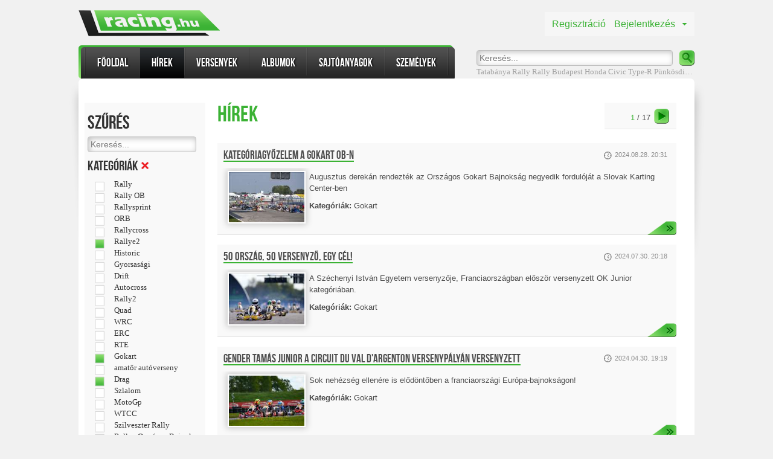

--- FILE ---
content_type: text/html; charset=utf-8
request_url: http://racing.hu/hirek/kategoria=Rallye1,Saturnus%20Rally,oszak,Motor,,,Gokart,,,,,Eger%20Rallye,Drag,Rallye2,Sport
body_size: 14378
content:

<!DOCTYPE html>
<html>
<head>
    
    <title>H&#237;rek</title>
    <meta name="description" />

        <meta name="image_src" content="/Content/img/facebook_pic.png" />
        <meta property="og:image" content="/Content/img/facebook_pic.png" />

    
    <link href="/Scripts/leaflet/leaflet.css" rel="stylesheet" type="text/css" />
    <link href="/Content/Rhu.css?v=42" rel="stylesheet" type="text/css" />
    <link href="/Content/jquery-ui-1.9.2.custom.min.css" rel="stylesheet" type="text/css" />
    <link href="/Content/jquery.mCustomScrollbar.css" rel="stylesheet" type="text/css" />
    <script src="/Scripts/leaflet/leaflet.js" type="text/javascript"></script>
    <script type="text/javascript" src="/Scripts/jquery-1.8.3.min.js"></script>
<script type="text/javascript" src="/Scripts/jquery-ui-1.9.2.custom.min.js"></script>
<script type="text/javascript" src="/Scripts/2012.2.607/telerik.common.min.js"></script>
<script type="text/javascript" src="/Scripts/2012.2.607/telerik.upload.min.js"></script>
<script type="text/javascript" src="/Scripts/2012.2.607/telerik.calendar.min.js"></script>
<script type="text/javascript" src="/Scripts/2012.2.607/telerik.datepicker.min.js"></script>

    <link type="text/css" href="/asset.axd?id=kgAAAB-LCAAAAAAABABVjUEKgzAURO8y6xBjigrZ9hjFVfoF0SRiviJI7u7HLoq7mTcP5sQX7nNigcM7RabIUBhuFoUxzbSOk_YphBS1z1nmBGeKegp5DMtMf6EufekVPN_OwdVv2aVaU1ttdWs6AV7-X20jAY7XjcoFsBXloZIAAAA%3d" rel="stylesheet"/>

    <script type="text/javascript" src="/Scripts/jquery-1.8.3.min.js"></script>
<script type="text/javascript" src="/Scripts/jquery-ui-1.9.2.custom.min.js"></script>
<script type="text/javascript" src="/Scripts/2012.2.607/telerik.common.min.js"></script>
<script type="text/javascript" src="/Scripts/2012.2.607/telerik.upload.min.js"></script>
<script type="text/javascript" src="/Scripts/2012.2.607/telerik.calendar.min.js"></script>
<script type="text/javascript" src="/Scripts/2012.2.607/telerik.datepicker.min.js"></script>
<script type="text/javascript">
//<![CDATA[
jQuery(document).ready(function(){
if(!jQuery.telerik) jQuery.telerik = {};
jQuery.telerik.cultureInfo={"shortDate":"yyyy. MM. dd.","longDate":"yyyy. MMMM d., dddd","longTime":"H:mm:ss","shortTime":"H:mm","fullDateTime":"yyyy. MMMM d., dddd H:mm:ss","sortableDateTime":"yyyy\u0027-\u0027MM\u0027-\u0027dd\u0027T\u0027HH\u0027:\u0027mm\u0027:\u0027ss","universalSortableDateTime":"yyyy\u0027-\u0027MM\u0027-\u0027dd HH\u0027:\u0027mm\u0027:\u0027ss\u0027Z\u0027","generalDateShortTime":"yyyy. MM. dd. H:mm","generalDateTime":"yyyy. MM. dd. H:mm:ss","monthDay":"MMMM d.","monthYear":"yyyy. MMMM","days":["vasárnap","hétfő","kedd","szerda","csütörtök","péntek","szombat"],"abbrDays":["V","H","K","Sze","Cs","P","Szo"],"shortestDays":["V","H","K","Sze","Cs","P","Szo"],"abbrMonths":["jan.","febr.","márc.","ápr.","máj.","jún.","júl.","aug.","szept.","okt.","nov.","dec.",""],"months":["január","február","március","április","május","június","július","augusztus","szeptember","október","november","december",""],"am":"de.","pm":"du.","dateSeparator":". ","timeSeparator":":","firstDayOfWeek":1,"currencydecimaldigits":2,"currencydecimalseparator":",","currencygroupseparator":" ","currencygroupsize":3,"currencynegative":8,"currencypositive":3,"currencysymbol":"Ft","numericdecimaldigits":2,"numericdecimalseparator":",","numericgroupseparator":" ","numericgroupsize":3,"numericnegative":1,"percentdecimaldigits":2,"percentdecimalseparator":",","percentgroupseparator":" ","percentgroupsize":3,"percentnegative":1,"percentpositive":1,"percentsymbol":"%"};
});
//]]>
</script>
    <script src="/Scripts/jquery.unobtrusive-ajax.min.js" type="text/javascript"></script>
    <script src="/Scripts/RacingHu.js?v=4" type="text/javascript"></script>
    <script src="/Scripts/onfinishinput.js" type="text/javascript"></script>
    <script src="/Scripts/jquery.nicescroll.min.js" type="text/javascript"></script>

    <script src="/Scripts/Highslide/highslide-full.js" type="text/javascript"></script>
    <link href="/Scripts/Highslide/highslide.css" rel="stylesheet" type="text/css" />

    <script src="/Scripts/RNModule_MVCHelper.js" type="text/javascript"></script>


    <script type="text/javascript">

        var _gaq = _gaq || [];
        _gaq.push(['_setAccount', 'UA-24064951-6']);
        _gaq.push(['_trackPageview']);

        (function () {
            var ga = document.createElement('script'); ga.type = 'text/javascript'; ga.async = true;
            ga.src = ('https:' == document.location.protocol ? 'https://ssl' : 'http://www') + '.google-analytics.com/ga.js';
            var s = document.getElementsByTagName('script')[0]; s.parentNode.insertBefore(ga, s);
        })();

    </script>

    <script type="text/javascript">
        hs.showCredits = false;
        hs.lang.restoreTitle = "";
    </script>
</head>
<body>
    
    <div id="fb-root"></div>
    <script>    (function (d, s, id) {
            var js, fjs = d.getElementsByTagName(s)[0];
            if (d.getElementById(id)) return;
            js = d.createElement(s); js.id = id;
            js.src = "//connect.facebook.net/hu_HU/all.js#xfbml=1";
            fjs.parentNode.insertBefore(js, fjs);
        } (document, 'script', 'facebook-jssdk'));</script>

    <div class="container main">
        





<div id="header">
    <div class="menu">
        <div class="menu_first"></div>
        <div class="menu_middle">
            <ul>
                <li class="sep">
                    <img src="/content/img/header_menu_sep.png" width="2" alt="|">
                </li>
                <li class="item ">
                    <div>
                        <a href="/">Főoldal</a>
                    </div>
                </li>
                <li class="sep">
                    <img src="/content/img/header_menu_sep.png" width="2" alt="|">
                </li>
                <li class="item selected">
                    <div>
                        <a href="/hirek">Hírek</a>
                    </div>
                </li>
                <li class="sep">
                    <img src="/content/img/header_menu_sep.png" width="2" alt="|">
                </li>
                <li class="item ">
                    <div>
                        <a href="/versenyek">Versenyek</a>
                    </div>
                </li>
                <li class="sep">
                    <img src="/content/img/header_menu_sep.png" width="2" alt="|">
                </li>
                <li class="item ">
                    <div>
                        <a href="/albumok">Albumok</a>
                    </div>
                </li>
                <li class="sep">
                    <img src="/content/img/header_menu_sep.png" width="2" alt="|">
                </li>
                <li class="item ">
                    <div>
                        <a href="/sajtoanyagok">Sajtóanyagok</a>
                    </div>
                </li>
                <li class="sep">
                    <img src="/content/img/header_menu_sep.png" width="2" alt="|">
                </li>
                <li class="item ">
                    <div>
                        <a href="/szemelyek">Személyek</a>
                    </div>
                </li>
                <li class="sep">
                    <img src="/content/img/header_menu_sep.png" width="2" alt="|">
                </li>
            </ul>
        </div>
        <div class="menu_last"></div>
    </div>

    <div class="search">

<form id="Find">
    <input type="text" id="Q" class="field" placeholder="Keresés..." />
    <input type="submit" id="SearchButton" class="button" value="" />
</form>
<div class="links">
        <a href="/?Tatab&#225;nya+Rally">Tatab&#225;nya Rally</a>
        <a href="/?Rally">Rally</a>
        <a href="/?Budapest">Budapest</a>
        <a href="/?Honda+Civic+Type-R">Honda Civic Type-R</a>
        <a href="/?P&#252;nk&#246;sdi+Drift+Fesztiv&#225;l">P&#252;nk&#246;sdi Drift Fesztiv&#225;l</a>
</div>



<script type="text/javascript">
    $("#Find").submit(function () {
        $.ajax({
            type: "POST",
            url: "/Find/Search",
            data: { q: $("#Q").val() },
            success: function (data) {
                location.href = data.url;
            }
        });
        return false;
    });
</script>
    </div>



    <div class="user">
        <a href="/regisztracio" class="registration">Regisztráció</a>
        <a href="#" class="login">Bejelentkezés</a>
    </div>
    <div class="loginbox">
        <img src="/content/img/arrow.png" alt="arrow" class="arrow">

        <form id="loginform">
            <div>
                <label>Felhasználónév:</label><input type="text" name="nick" id="nick" />
            </div>
            <div>
                <label>Jelszó:</label><input type="password" name="psw" id="psw" />
            </div>
            <div>
                <input type="submit" class="loginbtn btn" value="Belépés" />
                <a class="forgotpsw" href="/elfelejtettjelszo">Elfelejtettem a jelszavam</a>
            </div>
        </form>
    </div>
    <script type="text/javascript">
        $(".login").click(function () {
            $(".logintext").remove();
            $(".loginbox").insertAfter(".user");
            $(".loginbox").css({"position": "absolute"});
            $("#forgotpswform").hide();
            $("#loginform").show();
            $(".loginbox").toggle();
            $("#nick").focus();
            return false;
        });
        $("#loginform").submit(function () {
            $(".error").remove();
            $(".loginbtn").after("<img src='/content/img/loader_green.gif' alt='loader' class='loader'>");
            $.ajax({
                type: "POST",
                url: "/Gate/LoginFormSubmimAjax",
                    data: { nick: $("#nick").val(), psw: $("#psw").val() },
                    success: function (data) {
                        $(".loader").remove();
                        if (data.nickError != null) { $("#nick").after("<span class='error'>" + data.nickError + "</span>"); }
                        if (data.pswError != null) { $("#psw").after("<span class='error'>" + data.pswError + "</span>"); }
                        if (data.res == "OK") { location.reload(); }
                    }
                });
                return false;
            });
    </script>


    <div class="logo">
        <a href="/">
            <img src="/content/img/head_logo.png" alt="Racing.hu">
        </a>
    </div>
</div>

<script type="text/javascript">
    $("#Name, #Options").mouseenter(function () {
        $("#Options").show();
        $("#Name").addClass("hover");
    });
    $("#Name, #Options").mouseleave(function () {
        $("#Options").hide();
        $("#Name").removeClass("hover");
    });
</script>

<div class="bg_shadow"></div>
<div id="content_container">
    

<div id="slide_map">
    <div class="cb"></div>
</div>
<div id="content">
    <div id="LeftSideBar">
        <div id="NewsListFacetNavi">
<div id="Filter">
    <p id="FilterText">Szűrés</p>

    <input id="QFilter" name="QFilter" type="hidden" value="#!q=###qfilter###/kategoria=Rallye1,Saturnus Rally,oszak,Motor,,,Gokart,,,,,Eger Rallye,Drag,Rallye2,Sport" />
    <input id="ResetQFilter" name="ResetQFilter" type="hidden" value="#!kategoria=Rallye1,Saturnus Rally,oszak,Motor,,,Gokart,,,,,Eger Rallye,Drag,Rallye2,Sport" />

    <div id="FilterQ">
        <input id="findString" name="findString" onfinishinput="Search()" placeholder="Keresés..." type="text" value="" />
    </div>

    <ul id="FilterCat">
        <span class="FilterLabel">Kategóriák</span>
<a id='' href='/hirek' data-aurl='/hirek' class='rnuma '><img src='/Content/img/remove.png' alt='Törlés' /></a>                    <li><input type='checkbox' value='/hirek#!kategoria=Rallye1,Saturnus Rally,oszak,Motor,,,Gokart,,,,,Eger Rallye,Drag,Rallye2,Sport,Rally' id='cat150' class='umcb' ><label for='cat150'><a class='umcba' href='/hirek/kategoria=Rallye1,Saturnus Rally,oszak,Motor,,,Gokart,,,,,Eger Rallye,Drag,Rallye2,Sport,Rally'>Rally</a></label></input></li>
            <li><input type='checkbox' value='/hirek#!kategoria=Rallye1,Saturnus Rally,oszak,Motor,,,Gokart,,,,,Eger Rallye,Drag,Rallye2,Sport,Rally OB' id='cat3' class='umcb' ><label for='cat3'><a class='umcba' href='/hirek/kategoria=Rallye1,Saturnus Rally,oszak,Motor,,,Gokart,,,,,Eger Rallye,Drag,Rallye2,Sport,Rally OB'>Rally OB</a></label></input></li>
            <li><input type='checkbox' value='/hirek#!kategoria=Rallye1,Saturnus Rally,oszak,Motor,,,Gokart,,,,,Eger Rallye,Drag,Rallye2,Sport,Rallysprint' id='cat1' class='umcb' ><label for='cat1'><a class='umcba' href='/hirek/kategoria=Rallye1,Saturnus Rally,oszak,Motor,,,Gokart,,,,,Eger Rallye,Drag,Rallye2,Sport,Rallysprint'>Rallysprint</a></label></input></li>
            <li><input type='checkbox' value='/hirek#!kategoria=Rallye1,Saturnus Rally,oszak,Motor,,,Gokart,,,,,Eger Rallye,Drag,Rallye2,Sport,ORB' id='cat348' class='umcb' ><label for='cat348'><a class='umcba' href='/hirek/kategoria=Rallye1,Saturnus Rally,oszak,Motor,,,Gokart,,,,,Eger Rallye,Drag,Rallye2,Sport,ORB'>ORB</a></label></input></li>
            <li><input type='checkbox' value='/hirek#!kategoria=Rallye1,Saturnus Rally,oszak,Motor,,,Gokart,,,,,Eger Rallye,Drag,Rallye2,Sport,Rallycross' id='cat8' class='umcb' ><label for='cat8'><a class='umcba' href='/hirek/kategoria=Rallye1,Saturnus Rally,oszak,Motor,,,Gokart,,,,,Eger Rallye,Drag,Rallye2,Sport,Rallycross'>Rallycross</a></label></input></li>
            <li><input type='checkbox' value='/hirek#!kategoria=Rallye1,Saturnus Rally,oszak,Motor,,,Gokart,,,,,Eger Rallye,Drag,Sport' id='cat22' class='umcb' checked='checked'><label for='cat22'><a class='umcba' href='/hirek/kategoria=Rallye1,Saturnus Rally,oszak,Motor,,,Gokart,,,,,Eger Rallye,Drag,Sport'>Rallye2</a></label></input></li>
            <li><input type='checkbox' value='/hirek#!kategoria=Rallye1,Saturnus Rally,oszak,Motor,,,Gokart,,,,,Eger Rallye,Drag,Rallye2,Sport,Historic' id='cat35' class='umcb' ><label for='cat35'><a class='umcba' href='/hirek/kategoria=Rallye1,Saturnus Rally,oszak,Motor,,,Gokart,,,,,Eger Rallye,Drag,Rallye2,Sport,Historic'>Historic</a></label></input></li>
            <li><input type='checkbox' value='/hirek#!kategoria=Rallye1,Saturnus Rally,oszak,Motor,,,Gokart,,,,,Eger Rallye,Drag,Rallye2,Sport,Gyorsasági' id='cat16' class='umcb' ><label for='cat16'><a class='umcba' href='/hirek/kategoria=Rallye1,Saturnus Rally,oszak,Motor,,,Gokart,,,,,Eger Rallye,Drag,Rallye2,Sport,Gyorsasági'>Gyorsasági</a></label></input></li>
            <li><input type='checkbox' value='/hirek#!kategoria=Rallye1,Saturnus Rally,oszak,Motor,,,Gokart,,,,,Eger Rallye,Drag,Rallye2,Sport,Drift' id='cat10' class='umcb' ><label for='cat10'><a class='umcba' href='/hirek/kategoria=Rallye1,Saturnus Rally,oszak,Motor,,,Gokart,,,,,Eger Rallye,Drag,Rallye2,Sport,Drift'>Drift</a></label></input></li>
            <li><input type='checkbox' value='/hirek#!kategoria=Rallye1,Saturnus Rally,oszak,Motor,,,Gokart,,,,,Eger Rallye,Drag,Rallye2,Sport,Autocross' id='cat13' class='umcb' ><label for='cat13'><a class='umcba' href='/hirek/kategoria=Rallye1,Saturnus Rally,oszak,Motor,,,Gokart,,,,,Eger Rallye,Drag,Rallye2,Sport,Autocross'>Autocross</a></label></input></li>
            <li><input type='checkbox' value='/hirek#!kategoria=Rallye1,Saturnus Rally,oszak,Motor,,,Gokart,,,,,Eger Rallye,Drag,Rallye2,Sport,Rally2' id='cat125' class='umcb' ><label for='cat125'><a class='umcba' href='/hirek/kategoria=Rallye1,Saturnus Rally,oszak,Motor,,,Gokart,,,,,Eger Rallye,Drag,Rallye2,Sport,Rally2'>Rally2</a></label></input></li>
            <li><input type='checkbox' value='/hirek#!kategoria=Rallye1,Saturnus Rally,oszak,Motor,,,Gokart,,,,,Eger Rallye,Drag,Rallye2,Sport,Quad' id='cat306' class='umcb' ><label for='cat306'><a class='umcba' href='/hirek/kategoria=Rallye1,Saturnus Rally,oszak,Motor,,,Gokart,,,,,Eger Rallye,Drag,Rallye2,Sport,Quad'>Quad</a></label></input></li>
            <li><input type='checkbox' value='/hirek#!kategoria=Rallye1,Saturnus Rally,oszak,Motor,,,Gokart,,,,,Eger Rallye,Drag,Rallye2,Sport,WRC' id='cat18' class='umcb' ><label for='cat18'><a class='umcba' href='/hirek/kategoria=Rallye1,Saturnus Rally,oszak,Motor,,,Gokart,,,,,Eger Rallye,Drag,Rallye2,Sport,WRC'>WRC</a></label></input></li>
            <li><input type='checkbox' value='/hirek#!kategoria=Rallye1,Saturnus Rally,oszak,Motor,,,Gokart,,,,,Eger Rallye,Drag,Rallye2,Sport,ERC' id='cat216' class='umcb' ><label for='cat216'><a class='umcba' href='/hirek/kategoria=Rallye1,Saturnus Rally,oszak,Motor,,,Gokart,,,,,Eger Rallye,Drag,Rallye2,Sport,ERC'>ERC</a></label></input></li>
            <li><input type='checkbox' value='/hirek#!kategoria=Rallye1,Saturnus Rally,oszak,Motor,,,Gokart,,,,,Eger Rallye,Drag,Rallye2,Sport,RTE' id='cat11' class='umcb' ><label for='cat11'><a class='umcba' href='/hirek/kategoria=Rallye1,Saturnus Rally,oszak,Motor,,,Gokart,,,,,Eger Rallye,Drag,Rallye2,Sport,RTE'>RTE</a></label></input></li>
            <li><input type='checkbox' value='/hirek#!kategoria=Rallye1,Saturnus Rally,oszak,Motor,,,,,,,Eger Rallye,Drag,Rallye2,Sport' id='cat118' class='umcb' checked='checked'><label for='cat118'><a class='umcba' href='/hirek/kategoria=Rallye1,Saturnus Rally,oszak,Motor,,,,,,,Eger Rallye,Drag,Rallye2,Sport'>Gokart</a></label></input></li>
            <li><input type='checkbox' value='/hirek#!kategoria=Rallye1,Saturnus Rally,oszak,Motor,,,Gokart,,,,,Eger Rallye,Drag,Rallye2,Sport,amatőr autóverseny' id='cat313' class='umcb' ><label for='cat313'><a class='umcba' href='/hirek/kategoria=Rallye1,Saturnus Rally,oszak,Motor,,,Gokart,,,,,Eger Rallye,Drag,Rallye2,Sport,amatőr autóverseny'>amatőr autóverseny</a></label></input></li>
            <li><input type='checkbox' value='/hirek#!kategoria=Rallye1,Saturnus Rally,oszak,Motor,,,Gokart,,,,,Eger Rallye,Rallye2,Sport' id='cat131' class='umcb' checked='checked'><label for='cat131'><a class='umcba' href='/hirek/kategoria=Rallye1,Saturnus Rally,oszak,Motor,,,Gokart,,,,,Eger Rallye,Rallye2,Sport'>Drag</a></label></input></li>
            <li><input type='checkbox' value='/hirek#!kategoria=Rallye1,Saturnus Rally,oszak,Motor,,,Gokart,,,,,Eger Rallye,Drag,Rallye2,Sport,Szlalom' id='cat20' class='umcb' ><label for='cat20'><a class='umcba' href='/hirek/kategoria=Rallye1,Saturnus Rally,oszak,Motor,,,Gokart,,,,,Eger Rallye,Drag,Rallye2,Sport,Szlalom'>Szlalom</a></label></input></li>
            <li><input type='checkbox' value='/hirek#!kategoria=Rallye1,Saturnus Rally,oszak,Motor,,,Gokart,,,,,Eger Rallye,Drag,Rallye2,Sport,MotoGp' id='cat317' class='umcb' ><label for='cat317'><a class='umcba' href='/hirek/kategoria=Rallye1,Saturnus Rally,oszak,Motor,,,Gokart,,,,,Eger Rallye,Drag,Rallye2,Sport,MotoGp'>MotoGp</a></label></input></li>
            <li><input type='checkbox' value='/hirek#!kategoria=Rallye1,Saturnus Rally,oszak,Motor,,,Gokart,,,,,Eger Rallye,Drag,Rallye2,Sport,WTCC' id='cat345' class='umcb' ><label for='cat345'><a class='umcba' href='/hirek/kategoria=Rallye1,Saturnus Rally,oszak,Motor,,,Gokart,,,,,Eger Rallye,Drag,Rallye2,Sport,WTCC'>WTCC</a></label></input></li>
            <li><input type='checkbox' value='/hirek#!kategoria=Rallye1,Saturnus Rally,oszak,Motor,,,Gokart,,,,,Eger Rallye,Drag,Rallye2,Sport,Szilveszter Rally' id='cat698' class='umcb' ><label for='cat698'><a class='umcba' href='/hirek/kategoria=Rallye1,Saturnus Rally,oszak,Motor,,,Gokart,,,,,Eger Rallye,Drag,Rallye2,Sport,Szilveszter Rally'>Szilveszter Rally</a></label></input></li>
            <li><input type='checkbox' value='/hirek#!kategoria=Rallye1,Saturnus Rally,oszak,Motor,,,Gokart,,,,,Eger Rallye,Drag,Rallye2,Sport,Rallye Országos Bajnokság' id='cat101' class='umcb' ><label for='cat101'><a class='umcba' href='/hirek/kategoria=Rallye1,Saturnus Rally,oszak,Motor,,,Gokart,,,,,Eger Rallye,Drag,Rallye2,Sport,Rallye Országos Bajnokság'>Rallye Országos Bajnokság</a></label></input></li>
            <li><input type='checkbox' value='/hirek#!kategoria=Rallye1,Saturnus Rally,oszak,Motor,,,Gokart,,,,,Drag,Rallye2,Sport' id='cat631' class='umcb' checked='checked'><label for='cat631'><a class='umcba' href='/hirek/kategoria=Rallye1,Saturnus Rally,oszak,Motor,,,Gokart,,,,,Drag,Rallye2,Sport'>Eger Rallye</a></label></input></li>
            <li><input type='checkbox' value='/hirek#!kategoria=Rallye1,Saturnus Rally,oszak,Motor,,,Gokart,,,,,Eger Rallye,Drag,Rallye2,Sport,Mitropa kupa' id='cat74' class='umcb' ><label for='cat74'><a class='umcba' href='/hirek/kategoria=Rallye1,Saturnus Rally,oszak,Motor,,,Gokart,,,,,Eger Rallye,Drag,Rallye2,Sport,Mitropa kupa'>Mitropa kupa</a></label></input></li>
            <li><input type='checkbox' value='/hirek#!kategoria=Rallye1,Saturnus Rally,oszak,Motor,,,Gokart,,,,,Eger Rallye,Drag,Rallye2,Sport,Rallye' id='cat168' class='umcb' ><label for='cat168'><a class='umcba' href='/hirek/kategoria=Rallye1,Saturnus Rally,oszak,Motor,,,Gokart,,,,,Eger Rallye,Drag,Rallye2,Sport,Rallye'>Rallye</a></label></input></li>
            <li><input type='checkbox' value='/hirek#!kategoria=Rallye1,Saturnus Rally,oszak,Motor,,,Gokart,,,,,Eger Rallye,Drag,Rallye2,Sport,Amatőr rally' id='cat6' class='umcb' ><label for='cat6'><a class='umcba' href='/hirek/kategoria=Rallye1,Saturnus Rally,oszak,Motor,,,Gokart,,,,,Eger Rallye,Drag,Rallye2,Sport,Amatőr rally'>Amatőr rally</a></label></input></li>
            <li><input type='checkbox' value='/hirek#!kategoria=Rallye1,Saturnus Rally,oszak,Motor,,,Gokart,,,,,Eger Rallye,Drag,Rallye2,Sport,Tereprallye' id='cat41' class='umcb' ><label for='cat41'><a class='umcba' href='/hirek/kategoria=Rallye1,Saturnus Rally,oszak,Motor,,,Gokart,,,,,Eger Rallye,Drag,Rallye2,Sport,Tereprallye'>Tereprallye</a></label></input></li>
            <li><input type='checkbox' value='/hirek#!kategoria=Rallye1,Saturnus Rally,oszak,Motor,,,Gokart,,,,,Eger Rallye,Drag,Rallye2,Sport,Rali Túra Bajnokság' id='cat89' class='umcb' ><label for='cat89'><a class='umcba' href='/hirek/kategoria=Rallye1,Saturnus Rally,oszak,Motor,,,Gokart,,,,,Eger Rallye,Drag,Rallye2,Sport,Rali Túra Bajnokság'>Rali Túra Bajnokság</a></label></input></li>
            <li><input type='checkbox' value='/hirek#!kategoria=Rallye1,Saturnus Rally,oszak,Motor,,,Gokart,,,,,Eger Rallye,Drag,Rallye2,Sport,Autós Gyorsasági' id='cat708' class='umcb' ><label for='cat708'><a class='umcba' href='/hirek/kategoria=Rallye1,Saturnus Rally,oszak,Motor,,,Gokart,,,,,Eger Rallye,Drag,Rallye2,Sport,Autós Gyorsasági'>Autós Gyorsasági</a></label></input></li>
            <li><input type='checkbox' value='/hirek#!kategoria=Rallye1,Saturnus Rally,oszak,Motor,,,Gokart,,,,,Eger Rallye,Drag,Rallye2,Sport,Salakpályás körverseny' id='cat542' class='umcb' ><label for='cat542'><a class='umcba' href='/hirek/kategoria=Rallye1,Saturnus Rally,oszak,Motor,,,Gokart,,,,,Eger Rallye,Drag,Rallye2,Sport,Salakpályás körverseny'>Salakpályás körverseny</a></label></input></li>
            <li><input type='checkbox' value='/hirek#!kategoria=Rallye1,Saturnus Rally,oszak,Motor,,,Gokart,,,,,Eger Rallye,Drag,Rallye2,Sport,Salakmotor' id='cat331' class='umcb' ><label for='cat331'><a class='umcba' href='/hirek/kategoria=Rallye1,Saturnus Rally,oszak,Motor,,,Gokart,,,,,Eger Rallye,Drag,Rallye2,Sport,Salakmotor'>Salakmotor</a></label></input></li>
            <li><input type='checkbox' value='/hirek#!kategoria=Rallye1,Saturnus Rally,oszak,Motor,,,Gokart,,,,,Eger Rallye,Drag,Rallye2,Sport,Román rally' id='cat29' class='umcb' ><label for='cat29'><a class='umcba' href='/hirek/kategoria=Rallye1,Saturnus Rally,oszak,Motor,,,Gokart,,,,,Eger Rallye,Drag,Rallye2,Sport,Román rally'>Román rally</a></label></input></li>
            <li><input type='checkbox' value='/hirek#!kategoria=Rallye1,Saturnus Rally,oszak,Motor,,,Gokart,,,,,Eger Rallye,Drag,Rallye2,Sport,TV' id='cat312' class='umcb' ><label for='cat312'><a class='umcba' href='/hirek/kategoria=Rallye1,Saturnus Rally,oszak,Motor,,,Gokart,,,,,Eger Rallye,Drag,Rallye2,Sport,TV'>TV</a></label></input></li>
            <li><input type='checkbox' value='/hirek#!kategoria=Rallye1,Saturnus Rally,oszak,Motor,,,Gokart,,,,,Eger Rallye,Drag,Rallye2,Sport,Rallye ERC' id='cat47' class='umcb' ><label for='cat47'><a class='umcba' href='/hirek/kategoria=Rallye1,Saturnus Rally,oszak,Motor,,,Gokart,,,,,Eger Rallye,Drag,Rallye2,Sport,Rallye ERC'>Rallye ERC</a></label></input></li>
            <li><input type='checkbox' value='/hirek#!kategoria=Rallye1,Saturnus Rally,oszak,Motor,,,Gokart,,,,,Eger Rallye,Drag,Rallye2,Sport,Motocross' id='cat659' class='umcb' ><label for='cat659'><a class='umcba' href='/hirek/kategoria=Rallye1,Saturnus Rally,oszak,Motor,,,Gokart,,,,,Eger Rallye,Drag,Rallye2,Sport,Motocross'>Motocross</a></label></input></li>
            <li><input type='checkbox' value='/hirek#!kategoria=Rallye1,Saturnus Rally,oszak,Motor,,,Gokart,,,,,Eger Rallye,Drag,Rallye2,Sport,Mikulás Rallye' id='cat310' class='umcb' ><label for='cat310'><a class='umcba' href='/hirek/kategoria=Rallye1,Saturnus Rally,oszak,Motor,,,Gokart,,,,,Eger Rallye,Drag,Rallye2,Sport,Mikulás Rallye'>Mikulás Rallye</a></label></input></li>
            <li><input type='checkbox' value='/hirek#!kategoria=Saturnus Rally,oszak,Motor,,,Gokart,,,,,Eger Rallye,Drag,Rallye2,Sport' id='cat768' class='umcb' checked='checked'><label for='cat768'><a class='umcba' href='/hirek/kategoria=Saturnus Rally,oszak,Motor,,,Gokart,,,,,Eger Rallye,Drag,Rallye2,Sport'>Rallye1</a></label></input></li>
            <li><input type='checkbox' value='/hirek#!kategoria=Rallye1,Saturnus Rally,oszak,Motor,,,Gokart,,,,,Eger Rallye,Drag,Rallye2,Sport,OMRB' id='cat379' class='umcb' ><label for='cat379'><a class='umcba' href='/hirek/kategoria=Rallye1,Saturnus Rally,oszak,Motor,,,Gokart,,,,,Eger Rallye,Drag,Rallye2,Sport,OMRB'>OMRB</a></label></input></li>
            <li><input type='checkbox' value='/hirek#!kategoria=Rallye1,Saturnus Rally,oszak,Motor,,,Gokart,,,,,Eger Rallye,Drag,Rallye2,Sport,Formula' id='cat654' class='umcb' ><label for='cat654'><a class='umcba' href='/hirek/kategoria=Rallye1,Saturnus Rally,oszak,Motor,,,Gokart,,,,,Eger Rallye,Drag,Rallye2,Sport,Formula'>Formula</a></label></input></li>
            <li><input type='checkbox' value='/hirek#!kategoria=Rallye1,Saturnus Rally,oszak,Motor,,,Gokart,,,,,Eger Rallye,Drag,Rallye2,Sport,Rally ORC' id='cat735' class='umcb' ><label for='cat735'><a class='umcba' href='/hirek/kategoria=Rallye1,Saturnus Rally,oszak,Motor,,,Gokart,,,,,Eger Rallye,Drag,Rallye2,Sport,Rally ORC'>Rally ORC</a></label></input></li>
            <li><input type='checkbox' value='/hirek#!kategoria=Rallye1,Saturnus Rally,oszak,Motor,,,Gokart,,,,,Eger Rallye,Drag,Rallye2,Sport,Africa Eco Race' id='cat52' class='umcb' ><label for='cat52'><a class='umcba' href='/hirek/kategoria=Rallye1,Saturnus Rally,oszak,Motor,,,Gokart,,,,,Eger Rallye,Drag,Rallye2,Sport,Africa Eco Race'>Africa Eco Race</a></label></input></li>
            <li><input type='checkbox' value='/hirek#!kategoria=Rallye1,Saturnus Rally,oszak,Motor,,,Gokart,,,,,Eger Rallye,Drag,Rallye2,Sport,Miskolc Rallye' id='cat174' class='umcb' ><label for='cat174'><a class='umcba' href='/hirek/kategoria=Rallye1,Saturnus Rally,oszak,Motor,,,Gokart,,,,,Eger Rallye,Drag,Rallye2,Sport,Miskolc Rallye'>Miskolc Rallye</a></label></input></li>
            <li><input type='checkbox' value='/hirek#!kategoria=Rallye1,Saturnus Rally,oszak,Motor,,,Gokart,,,,,Eger Rallye,Drag,Rallye2,Sport,WTTC' id='cat66' class='umcb' ><label for='cat66'><a class='umcba' href='/hirek/kategoria=Rallye1,Saturnus Rally,oszak,Motor,,,Gokart,,,,,Eger Rallye,Drag,Rallye2,Sport,WTTC'>WTTC</a></label></input></li>
            <li><input type='checkbox' value='/hirek#!kategoria=Rallye1,Saturnus Rally,oszak,Motor,,,Gokart,,,,,Eger Rallye,Drag,Rallye2,Sport,FRT' id='cat598' class='umcb' ><label for='cat598'><a class='umcba' href='/hirek/kategoria=Rallye1,Saturnus Rally,oszak,Motor,,,Gokart,,,,,Eger Rallye,Drag,Rallye2,Sport,FRT'>FRT</a></label></input></li>
            <li><input type='checkbox' value='/hirek#!kategoria=Rallye1,Saturnus Rally,oszak,Motor,,,Gokart,,,,,Eger Rallye,Drag,Rallye2,Sport,MNASZ' id='cat34' class='umcb' ><label for='cat34'><a class='umcba' href='/hirek/kategoria=Rallye1,Saturnus Rally,oszak,Motor,,,Gokart,,,,,Eger Rallye,Drag,Rallye2,Sport,MNASZ'>MNASZ</a></label></input></li>
            <li><input type='checkbox' value='/hirek#!kategoria=Rallye1,Saturnus Rally,oszak,Motor,,,Gokart,,,,,Eger Rallye,Drag,Rallye2,Sport,Gyorsulási' id='cat287' class='umcb' ><label for='cat287'><a class='umcba' href='/hirek/kategoria=Rallye1,Saturnus Rally,oszak,Motor,,,Gokart,,,,,Eger Rallye,Drag,Rallye2,Sport,Gyorsulási'>Gyorsulási</a></label></input></li>
            <li><input type='checkbox' value='/hirek#!kategoria=Rallye1,Saturnus Rally,oszak,Motor,,,Gokart,,,,,Eger Rallye,Drag,Rallye2,Sport,Super Moto' id='cat388' class='umcb' ><label for='cat388'><a class='umcba' href='/hirek/kategoria=Rallye1,Saturnus Rally,oszak,Motor,,,Gokart,,,,,Eger Rallye,Drag,Rallye2,Sport,Super Moto'>Super Moto</a></label></input></li>
            <li><input type='checkbox' value='/hirek#!kategoria=Rallye1,Saturnus Rally,oszak,Motor,,,Gokart,,,,,Eger Rallye,Drag,Rallye2,Sport,Forma 1' id='cat128' class='umcb' ><label for='cat128'><a class='umcba' href='/hirek/kategoria=Rallye1,Saturnus Rally,oszak,Motor,,,Gokart,,,,,Eger Rallye,Drag,Rallye2,Sport,Forma 1'>Forma 1</a></label></input></li>
            <li><input type='checkbox' value='/hirek#!kategoria=Rallye1,Saturnus Rally,oszak,Motor,,,Gokart,,,,,Eger Rallye,Drag,Rallye2,Sport,MARB' id='cat609' class='umcb' ><label for='cat609'><a class='umcba' href='/hirek/kategoria=Rallye1,Saturnus Rally,oszak,Motor,,,Gokart,,,,,Eger Rallye,Drag,Rallye2,Sport,MARB'>MARB</a></label></input></li>
            <li><input type='checkbox' value='/hirek#!kategoria=Rallye1,Saturnus Rally,oszak,Motor,,,Gokart,,,,,Eger Rallye,Drag,Rallye2,Sport,Polaris' id='cat624' class='umcb' ><label for='cat624'><a class='umcba' href='/hirek/kategoria=Rallye1,Saturnus Rally,oszak,Motor,,,Gokart,,,,,Eger Rallye,Drag,Rallye2,Sport,Polaris'>Polaris</a></label></input></li>
            <li><input type='checkbox' value='/hirek#!kategoria=Rallye1,Saturnus Rally,oszak,Motor,,,Gokart,,,,,Eger Rallye,Drag,Rallye2,Sport,Gyorsulás' id='cat677' class='umcb' ><label for='cat677'><a class='umcba' href='/hirek/kategoria=Rallye1,Saturnus Rally,oszak,Motor,,,Gokart,,,,,Eger Rallye,Drag,Rallye2,Sport,Gyorsulás'>Gyorsulás</a></label></input></li>
            <li><input type='checkbox' value='/hirek#!kategoria=Rallye1,Saturnus Rally,oszak,Motor,,,Gokart,,,,,Eger Rallye,Drag,Rallye2,Sport,Salak' id='cat12' class='umcb' ><label for='cat12'><a class='umcba' href='/hirek/kategoria=Rallye1,Saturnus Rally,oszak,Motor,,,Gokart,,,,,Eger Rallye,Drag,Rallye2,Sport,Salak'>Salak</a></label></input></li>
            <li><input type='checkbox' value='/hirek#!kategoria=Rallye1,Saturnus Rally,oszak,Motor,,,Gokart,,,,,Eger Rallye,Drag,Rallye2,Sport,Hegyi verseny' id='cat17' class='umcb' ><label for='cat17'><a class='umcba' href='/hirek/kategoria=Rallye1,Saturnus Rally,oszak,Motor,,,Gokart,,,,,Eger Rallye,Drag,Rallye2,Sport,Hegyi verseny'>Hegyi verseny</a></label></input></li>
            <li><input type='checkbox' value='/hirek#!kategoria=Rallye1,Saturnus Rally,oszak,Motor,,,Gokart,,,,,Eger Rallye,Drag,Rallye2,Sport,Dakar' id='cat61' class='umcb' ><label for='cat61'><a class='umcba' href='/hirek/kategoria=Rallye1,Saturnus Rally,oszak,Motor,,,Gokart,,,,,Eger Rallye,Drag,Rallye2,Sport,Dakar'>Dakar</a></label></input></li>
            <li><input type='checkbox' value='/hirek#!kategoria=Rallye1,Saturnus Rally,oszak,Motor,,,Gokart,,,,,Eger Rallye,Drag,Rallye2,Sport,Horvát Bajnokság' id='cat104' class='umcb' ><label for='cat104'><a class='umcba' href='/hirek/kategoria=Rallye1,Saturnus Rally,oszak,Motor,,,Gokart,,,,,Eger Rallye,Drag,Rallye2,Sport,Horvát Bajnokság'>Horvát Bajnokság</a></label></input></li>
            <li><input type='checkbox' value='/hirek#!kategoria=Rallye1,Saturnus Rally,oszak,Motor,,,Gokart,,,,,Eger Rallye,Drag,Rallye2,Sport,ARK' id='cat115' class='umcb' ><label for='cat115'><a class='umcba' href='/hirek/kategoria=Rallye1,Saturnus Rally,oszak,Motor,,,Gokart,,,,,Eger Rallye,Drag,Rallye2,Sport,ARK'>ARK</a></label></input></li>
            <li><input type='checkbox' value='/hirek#!kategoria=Rallye1,Saturnus Rally,oszak,Motor,,,Gokart,,,,,Eger Rallye,Drag,Rallye2,Sport,A123 Teszt Rallye 2014' id='cat316' class='umcb' ><label for='cat316'><a class='umcba' href='/hirek/kategoria=Rallye1,Saturnus Rally,oszak,Motor,,,Gokart,,,,,Eger Rallye,Drag,Rallye2,Sport,A123 Teszt Rallye 2014'>A123 Teszt Rallye 2014</a></label></input></li>
            <li><input type='checkbox' value='/hirek#!kategoria=Rallye1,Saturnus Rally,oszak,Motor,,,Gokart,,,,,Eger Rallye,Drag,Rallye2,Sport,DTM' id='cat383' class='umcb' ><label for='cat383'><a class='umcba' href='/hirek/kategoria=Rallye1,Saturnus Rally,oszak,Motor,,,Gokart,,,,,Eger Rallye,Drag,Rallye2,Sport,DTM'>DTM</a></label></input></li>
            <li><input type='checkbox' value='/hirek#!kategoria=Rallye1,Saturnus Rally,oszak,Motor,,,Gokart,,,,,Eger Rallye,Drag,Rallye2,Sport,Dakar rally' id='cat33' class='umcb' ><label for='cat33'><a class='umcba' href='/hirek/kategoria=Rallye1,Saturnus Rally,oszak,Motor,,,Gokart,,,,,Eger Rallye,Drag,Rallye2,Sport,Dakar rally'>Dakar rally</a></label></input></li>
            <li><input type='checkbox' value='/hirek#!kategoria=Rallye1,Saturnus Rally,oszak,Motor,,,Gokart,,,,,Eger Rallye,Drag,Rallye2,Sport,Tereprally' id='cat62' class='umcb' ><label for='cat62'><a class='umcba' href='/hirek/kategoria=Rallye1,Saturnus Rally,oszak,Motor,,,Gokart,,,,,Eger Rallye,Drag,Rallye2,Sport,Tereprally'>Tereprally</a></label></input></li>
            <li><input type='checkbox' value='/hirek#!kategoria=Rallye1,Saturnus Rally,oszak,Motor,,,Gokart,,,,,Eger Rallye,Drag,Rallye2,Sport,Superbike' id='cat69' class='umcb' ><label for='cat69'><a class='umcba' href='/hirek/kategoria=Rallye1,Saturnus Rally,oszak,Motor,,,Gokart,,,,,Eger Rallye,Drag,Rallye2,Sport,Superbike'>Superbike</a></label></input></li>
            <li><input type='checkbox' value='/hirek#!kategoria=Rallye1,Saturnus Rally,oszak,Motor,,,Gokart,,,,,Eger Rallye,Drag,Rallye2,Sport,kiállítás' id='cat154' class='umcb' ><label for='cat154'><a class='umcba' href='/hirek/kategoria=Rallye1,Saturnus Rally,oszak,Motor,,,Gokart,,,,,Eger Rallye,Drag,Rallye2,Sport,kiállítás'>kiállítás</a></label></input></li>
            <li><input type='checkbox' value='/hirek#!kategoria=Rallye1,Saturnus Rally,oszak,Motor,,,Gokart,,,,,Eger Rallye,Drag,Rallye2,Sport,Asia Race' id='cat311' class='umcb' ><label for='cat311'><a class='umcba' href='/hirek/kategoria=Rallye1,Saturnus Rally,oszak,Motor,,,Gokart,,,,,Eger Rallye,Drag,Rallye2,Sport,Asia Race'>Asia Race</a></label></input></li>
            <li><input type='checkbox' value='/hirek#!kategoria=Rallye1,Saturnus Rally,oszak,Motor,,,Gokart,,,,,Eger Rallye,Drag,Rallye2,Sport,AMTOSZ' id='cat314' class='umcb' ><label for='cat314'><a class='umcba' href='/hirek/kategoria=Rallye1,Saturnus Rally,oszak,Motor,,,Gokart,,,,,Eger Rallye,Drag,Rallye2,Sport,AMTOSZ'>AMTOSZ</a></label></input></li>
            <li><input type='checkbox' value='/hirek#!kategoria=Rallye1,Saturnus Rally,oszak,Motor,,,Gokart,,,,,Eger Rallye,Drag,Rallye2,Sport,Éjszakai Autóverseny' id='cat347' class='umcb' ><label for='cat347'><a class='umcba' href='/hirek/kategoria=Rallye1,Saturnus Rally,oszak,Motor,,,Gokart,,,,,Eger Rallye,Drag,Rallye2,Sport,Éjszakai Autóverseny'>Éjszakai Autóverseny</a></label></input></li>
            <li><input type='checkbox' value='/hirek#!kategoria=Rallye1,Saturnus Rally,oszak,Motor,,,Gokart,,,,,Eger Rallye,Drag,Rallye2,Sport,Forma-1' id='cat440' class='umcb' ><label for='cat440'><a class='umcba' href='/hirek/kategoria=Rallye1,Saturnus Rally,oszak,Motor,,,Gokart,,,,,Eger Rallye,Drag,Rallye2,Sport,Forma-1'>Forma-1</a></label></input></li>
            <li><input type='checkbox' value='/hirek#!kategoria=Rallye1,Saturnus Rally,oszak,Motor,,,Gokart,,,,,Eger Rallye,Drag,Rallye2,Sport,Kovászna hórallye' id='cat70' class='umcb' ><label for='cat70'><a class='umcba' href='/hirek/kategoria=Rallye1,Saturnus Rally,oszak,Motor,,,Gokart,,,,,Eger Rallye,Drag,Rallye2,Sport,Kovászna hórallye'>Kovászna hórallye</a></label></input></li>
            <li><input type='checkbox' value='/hirek#!kategoria=Rallye1,Saturnus Rally,oszak,Motor,,,Gokart,,,,,Eger Rallye,Drag,Rallye2,Sport,találkozó' id='cat153' class='umcb' ><label for='cat153'><a class='umcba' href='/hirek/kategoria=Rallye1,Saturnus Rally,oszak,Motor,,,Gokart,,,,,Eger Rallye,Drag,Rallye2,Sport,találkozó'>találkozó</a></label></input></li>
            <li><input type='checkbox' value='/hirek#!kategoria=Rallye1,Saturnus Rally,oszak,Motor,,,Gokart,,,,,Eger Rallye,Drag,Rallye2,Sport,M csoport' id='cat284' class='umcb' ><label for='cat284'><a class='umcba' href='/hirek/kategoria=Rallye1,Saturnus Rally,oszak,Motor,,,Gokart,,,,,Eger Rallye,Drag,Rallye2,Sport,M csoport'>M csoport</a></label></input></li>
            <li><input type='checkbox' value='/hirek#!kategoria=Rallye1,Saturnus Rally,oszak,Motor,,,Gokart,,,,,Eger Rallye,Drag,Rallye2,Sport,ADAC 3-Städte-Rallye' id='cat301' class='umcb' ><label for='cat301'><a class='umcba' href='/hirek/kategoria=Rallye1,Saturnus Rally,oszak,Motor,,,Gokart,,,,,Eger Rallye,Drag,Rallye2,Sport,ADAC 3-Städte-Rallye'>ADAC 3-Städte-Rallye</a></label></input></li>
            <li><input type='checkbox' value='/hirek#!kategoria=Rallye1,Saturnus Rally,oszak,Motor,,,Gokart,,,,,Eger Rallye,Drag,Rallye2,Sport,offroad' id='cat344' class='umcb' ><label for='cat344'><a class='umcba' href='/hirek/kategoria=Rallye1,Saturnus Rally,oszak,Motor,,,Gokart,,,,,Eger Rallye,Drag,Rallye2,Sport,offroad'>offroad</a></label></input></li>
            <li><input type='checkbox' value='/hirek#!kategoria=Rallye1,Saturnus Rally,oszak,Motor,,,Gokart,,,,,Eger Rallye,Drag,Rallye2,Sport,Fehérvár Rallye 2014' id='cat386' class='umcb' ><label for='cat386'><a class='umcba' href='/hirek/kategoria=Rallye1,Saturnus Rally,oszak,Motor,,,Gokart,,,,,Eger Rallye,Drag,Rallye2,Sport,Fehérvár Rallye 2014'>Fehérvár Rallye 2014</a></label></input></li>
            <li><input type='checkbox' value='/hirek#!kategoria=Rallye1,Saturnus Rally,oszak,Motor,,,Gokart,,,,,Eger Rallye,Drag,Rallye2,Sport,EXPO' id='cat679' class='umcb' ><label for='cat679'><a class='umcba' href='/hirek/kategoria=Rallye1,Saturnus Rally,oszak,Motor,,,Gokart,,,,,Eger Rallye,Drag,Rallye2,Sport,EXPO'>EXPO</a></label></input></li>
            <li><input type='checkbox' value='/hirek#!kategoria=Rallye1,Saturnus Rally,oszak,Motor,,,Gokart,,,,,Eger Rallye,Drag,Rallye2,Sport,Autó' id='cat683' class='umcb' ><label for='cat683'><a class='umcba' href='/hirek/kategoria=Rallye1,Saturnus Rally,oszak,Motor,,,Gokart,,,,,Eger Rallye,Drag,Rallye2,Sport,Autó'>Autó</a></label></input></li>
            <li><input type='checkbox' value='/hirek#!kategoria=Rallye1,Saturnus Rally,oszak,,,Gokart,,,,,Eger Rallye,Drag,Rallye2,Sport' id='cat684' class='umcb' checked='checked'><label for='cat684'><a class='umcba' href='/hirek/kategoria=Rallye1,Saturnus Rally,oszak,,,Gokart,,,,,Eger Rallye,Drag,Rallye2,Sport'>Motor</a></label></input></li>
            <li><input type='checkbox' value='/hirek#!kategoria=Rallye1,Saturnus Rally,oszak,Motor,,,Gokart,,,,,Eger Rallye,Drag,Rallye2,Sport,Autósport' id='cat693' class='umcb' ><label for='cat693'><a class='umcba' href='/hirek/kategoria=Rallye1,Saturnus Rally,oszak,Motor,,,Gokart,,,,,Eger Rallye,Drag,Rallye2,Sport,Autósport'>Autósport</a></label></input></li>
            <li><input type='checkbox' value='/hirek#!kategoria=Rallye1,Saturnus Rally,oszak,Motor,,,Gokart,,,,,Eger Rallye,Drag,Rallye2,Sport,Rebenland Rallye' id='cat701' class='umcb' ><label for='cat701'><a class='umcba' href='/hirek/kategoria=Rallye1,Saturnus Rally,oszak,Motor,,,Gokart,,,,,Eger Rallye,Drag,Rallye2,Sport,Rebenland Rallye'>Rebenland Rallye</a></label></input></li>
            <li><input type='checkbox' value='/hirek#!kategoria=Rallye1,Saturnus Rally,oszak,Motor,,,Gokart,,,,,Eger Rallye,Drag,Rallye2,Sport,CEZ' id='cat739' class='umcb' ><label for='cat739'><a class='umcba' href='/hirek/kategoria=Rallye1,Saturnus Rally,oszak,Motor,,,Gokart,,,,,Eger Rallye,Drag,Rallye2,Sport,CEZ'>CEZ</a></label></input></li>
            <li><input type='checkbox' value='/hirek#!kategoria=Rallye1,Saturnus Rally,oszak,Motor,,,Gokart,,,,,Eger Rallye,Drag,Rallye2,Sport,Endurocross' id='cat748' class='umcb' ><label for='cat748'><a class='umcba' href='/hirek/kategoria=Rallye1,Saturnus Rally,oszak,Motor,,,Gokart,,,,,Eger Rallye,Drag,Rallye2,Sport,Endurocross'>Endurocross</a></label></input></li>
            <li><input type='checkbox' value='/hirek#!kategoria=Rallye1,Saturnus Rally,oszak,Motor,,,Gokart,,,,,Eger Rallye,Drag,Rallye2,Sport,Formula4' id='cat787' class='umcb' ><label for='cat787'><a class='umcba' href='/hirek/kategoria=Rallye1,Saturnus Rally,oszak,Motor,,,Gokart,,,,,Eger Rallye,Drag,Rallye2,Sport,Formula4'>Formula4</a></label></input></li>
            <li><input type='checkbox' value='/hirek#!kategoria=Rallye1,Saturnus Rally,oszak,Motor,,,Gokart,,,,,Eger Rallye,Drag,Rallye2,Sport,Teszt' id='cat32' class='umcb' ><label for='cat32'><a class='umcba' href='/hirek/kategoria=Rallye1,Saturnus Rally,oszak,Motor,,,Gokart,,,,,Eger Rallye,Drag,Rallye2,Sport,Teszt'>Teszt</a></label></input></li>
            <li><input type='checkbox' value='/hirek#!kategoria=Rallye1,Saturnus Rally,oszak,Motor,,,Gokart,,,,,Eger Rallye,Drag,Rallye2,Sport,Túraautó Világbajnokság' id='cat67' class='umcb' ><label for='cat67'><a class='umcba' href='/hirek/kategoria=Rallye1,Saturnus Rally,oszak,Motor,,,Gokart,,,,,Eger Rallye,Drag,Rallye2,Sport,Túraautó Világbajnokság'>Túraautó Világbajnokság</a></label></input></li>
            <li><input type='checkbox' value='/hirek#!kategoria=Rallye1,Saturnus Rally,oszak,Motor,,,Gokart,,,,,Eger Rallye,Drag,Rallye2,Sport,Budapest-Bamakó' id='cat85' class='umcb' ><label for='cat85'><a class='umcba' href='/hirek/kategoria=Rallye1,Saturnus Rally,oszak,Motor,,,Gokart,,,,,Eger Rallye,Drag,Rallye2,Sport,Budapest-Bamakó'>Budapest-Bamakó</a></label></input></li>
            <li><input type='checkbox' value='/hirek#!kategoria=Rallye1,Saturnus Rally,Motor,,,Gokart,,,,,Eger Rallye,Drag,Rallye2,Sport' id='cat87' class='umcb' checked='checked'><label for='cat87'><a class='umcba' href='/hirek/kategoria=Rallye1,Saturnus Rally,Motor,,,Gokart,,,,,Eger Rallye,Drag,Rallye2,Sport'>oszak</a></label></input></li>
            <li><input type='checkbox' value='/hirek#!kategoria=Rallye1,Saturnus Rally,oszak,Motor,,,Gokart,,,,,Eger Rallye,Drag,Rallye2,Sport,Mini GP' id='cat384' class='umcb' ><label for='cat384'><a class='umcba' href='/hirek/kategoria=Rallye1,Saturnus Rally,oszak,Motor,,,Gokart,,,,,Eger Rallye,Drag,Rallye2,Sport,Mini GP'>Mini GP</a></label></input></li>
            <li><input type='checkbox' value='/hirek#!kategoria=Rallye1,Saturnus Rally,oszak,Motor,,,Gokart,,,,,Eger Rallye,Drag,Rallye2,Sport,Tereptúra' id='cat387' class='umcb' ><label for='cat387'><a class='umcba' href='/hirek/kategoria=Rallye1,Saturnus Rally,oszak,Motor,,,Gokart,,,,,Eger Rallye,Drag,Rallye2,Sport,Tereptúra'>Tereptúra</a></label></input></li>
            <li><input type='checkbox' value='/hirek#!kategoria=Rallye1,Saturnus Rally,oszak,Motor,,,Gokart,,,,,Eger Rallye,Drag,Rallye2,Sport,Amatőr Rallysprint' id='cat569' class='umcb' ><label for='cat569'><a class='umcba' href='/hirek/kategoria=Rallye1,Saturnus Rally,oszak,Motor,,,Gokart,,,,,Eger Rallye,Drag,Rallye2,Sport,Amatőr Rallysprint'>Amatőr Rallysprint</a></label></input></li>
            <li><input type='checkbox' value='/hirek#!kategoria=Rallye1,Saturnus Rally,oszak,Motor,,,Gokart,,,,,Eger Rallye,Drag,Rallye2,Sport,RSB' id='cat590' class='umcb' ><label for='cat590'><a class='umcba' href='/hirek/kategoria=Rallye1,Saturnus Rally,oszak,Motor,,,Gokart,,,,,Eger Rallye,Drag,Rallye2,Sport,RSB'>RSB</a></label></input></li>
            <li><input type='checkbox' value='/hirek#!kategoria=Rallye1,Saturnus Rally,oszak,Motor,,,Gokart,,,,,Eger Rallye,Drag,Rallye2,Sport,Vitorlázás' id='cat605' class='umcb' ><label for='cat605'><a class='umcba' href='/hirek/kategoria=Rallye1,Saturnus Rally,oszak,Motor,,,Gokart,,,,,Eger Rallye,Drag,Rallye2,Sport,Vitorlázás'>Vitorlázás</a></label></input></li>
            <li><input type='checkbox' value='/hirek#!kategoria=Rallye1,Saturnus Rally,oszak,Motor,,,Gokart,,,,,Eger Rallye,Drag,Rallye2,Sport,A123 Teszt Rally 2015' id='cat618' class='umcb' ><label for='cat618'><a class='umcba' href='/hirek/kategoria=Rallye1,Saturnus Rally,oszak,Motor,,,Gokart,,,,,Eger Rallye,Drag,Rallye2,Sport,A123 Teszt Rally 2015'>A123 Teszt Rally 2015</a></label></input></li>
            <li><input type='checkbox' value='/hirek#!kategoria=Rallye1,Saturnus Rally,oszak,Motor,,,Gokart,,,,,Eger Rallye,Drag,Rallye2,Sport,RaceSTAR' id='cat628' class='umcb' ><label for='cat628'><a class='umcba' href='/hirek/kategoria=Rallye1,Saturnus Rally,oszak,Motor,,,Gokart,,,,,Eger Rallye,Drag,Rallye2,Sport,RaceSTAR'>RaceSTAR</a></label></input></li>
            <li><input type='checkbox' value='/hirek#!kategoria=Rallye1,Saturnus Rally,oszak,Motor,,,Gokart,,,,,Eger Rallye,Drag,Rallye2,Sport,Hungarian Truck Fest' id='cat638' class='umcb' ><label for='cat638'><a class='umcba' href='/hirek/kategoria=Rallye1,Saturnus Rally,oszak,Motor,,,Gokart,,,,,Eger Rallye,Drag,Rallye2,Sport,Hungarian Truck Fest'>Hungarian Truck Fest</a></label></input></li>
            <li><input type='checkbox' value='/hirek#!kategoria=Rallye1,Saturnus Rally,oszak,Motor,,,Gokart,,,,,Eger Rallye,Drag,Rallye2,Sport,Siórally' id='cat649' class='umcb' ><label for='cat649'><a class='umcba' href='/hirek/kategoria=Rallye1,Saturnus Rally,oszak,Motor,,,Gokart,,,,,Eger Rallye,Drag,Rallye2,Sport,Siórally'>Siórally</a></label></input></li>
            <li><input type='checkbox' value='/hirek#!kategoria=Rallye1,Saturnus Rally,oszak,Motor,,,Gokart,,,,,Eger Rallye,Drag,Rallye2,Sport,Renault Formula 2.0' id='cat653' class='umcb' ><label for='cat653'><a class='umcba' href='/hirek/kategoria=Rallye1,Saturnus Rally,oszak,Motor,,,Gokart,,,,,Eger Rallye,Drag,Rallye2,Sport,Renault Formula 2.0'>Renault Formula 2.0</a></label></input></li>
            <li><input type='checkbox' value='/hirek#!kategoria=Rallye1,Saturnus Rally,oszak,Motor,,,Gokart,,,,,Eger Rallye,Drag,Rallye2,Sport,Suzuki Swift Sport' id='cat655' class='umcb' ><label for='cat655'><a class='umcba' href='/hirek/kategoria=Rallye1,Saturnus Rally,oszak,Motor,,,Gokart,,,,,Eger Rallye,Drag,Rallye2,Sport,Suzuki Swift Sport'>Suzuki Swift Sport</a></label></input></li>
            <li><input type='checkbox' value='/hirek#!kategoria=Rallye1,oszak,Motor,,,Gokart,,,,,Eger Rallye,Drag,Rallye2,Sport' id='cat666' class='umcb' checked='checked'><label for='cat666'><a class='umcba' href='/hirek/kategoria=Rallye1,oszak,Motor,,,Gokart,,,,,Eger Rallye,Drag,Rallye2,Sport'>Saturnus Rally</a></label></input></li>
            <li><input type='checkbox' value='/hirek#!kategoria=Rallye1,Saturnus Rally,oszak,Motor,,,Gokart,,,,,Eger Rallye,Drag,Rallye2' id='cat685' class='umcb' checked='checked'><label for='cat685'><a class='umcba' href='/hirek/kategoria=Rallye1,Saturnus Rally,oszak,Motor,,,Gokart,,,,,Eger Rallye,Drag,Rallye2'>Sport</a></label></input></li>
            <li><input type='checkbox' value='/hirek#!kategoria=Rallye1,Saturnus Rally,oszak,Motor,,,Gokart,,,,,Eger Rallye,Drag,Rallye2,Sport,Motoros Gyorsasági' id='cat690' class='umcb' ><label for='cat690'><a class='umcba' href='/hirek/kategoria=Rallye1,Saturnus Rally,oszak,Motor,,,Gokart,,,,,Eger Rallye,Drag,Rallye2,Sport,Motoros Gyorsasági'>Motoros Gyorsasági</a></label></input></li>
            <li><input type='checkbox' value='/hirek#!kategoria=Rallye1,Saturnus Rally,oszak,Motor,,,Gokart,,,,,Eger Rallye,Drag,Rallye2,Sport,Santa Domenica Rally Show' id='cat694' class='umcb' ><label for='cat694'><a class='umcba' href='/hirek/kategoria=Rallye1,Saturnus Rally,oszak,Motor,,,Gokart,,,,,Eger Rallye,Drag,Rallye2,Sport,Santa Domenica Rally Show'>Santa Domenica Rally Show</a></label></input></li>
    </ul>

    <ul id="FilterPersons">
        <span class="FilterLabel">Személyek</span>
                    <li><a id='' href='/hirek/kategoria=Rallye1,Saturnus Rally,oszak,Motor,,,Gokart,,,,,Eger Rallye,Drag,Rallye2,Sport/szemely=Gender+Tamás+Junior' data-aurl='/hirek/kategoria=Rallye1,Saturnus Rally,oszak,Motor,,,Gokart,,,,,Eger Rallye,Drag,Rallye2,Sport/szemely=Gender+Tamás+Junior' class='rnuma '>Gender Tamás Junior</a></li>
            <li><a id='' href='/hirek/kategoria=Rallye1,Saturnus Rally,oszak,Motor,,,Gokart,,,,,Eger Rallye,Drag,Rallye2,Sport/szemely=Nagy+Benjámin' data-aurl='/hirek/kategoria=Rallye1,Saturnus Rally,oszak,Motor,,,Gokart,,,,,Eger Rallye,Drag,Rallye2,Sport/szemely=Nagy+Benjámin' class='rnuma '>Nagy Benjámin</a></li>
            <li><a id='' href='/hirek/kategoria=Rallye1,Saturnus Rally,oszak,Motor,,,Gokart,,,,,Eger Rallye,Drag,Rallye2,Sport/szemely=Pénzes+Zsolt' data-aurl='/hirek/kategoria=Rallye1,Saturnus Rally,oszak,Motor,,,Gokart,,,,,Eger Rallye,Drag,Rallye2,Sport/szemely=Pénzes+Zsolt' class='rnuma '>Pénzes Zsolt</a></li>
            <li><a id='' href='/hirek/kategoria=Rallye1,Saturnus Rally,oszak,Motor,,,Gokart,,,,,Eger Rallye,Drag,Rallye2,Sport' data-aurl='/hirek/kategoria=Rallye1,Saturnus Rally,oszak,Motor,,,Gokart,,,,,Eger Rallye,Drag,Rallye2,Sport' class='rnuma selected'></a></li>
            <li><a id='' href='/hirek/kategoria=Rallye1,Saturnus Rally,oszak,Motor,,,Gokart,,,,,Eger Rallye,Drag,Rallye2,Sport/szemely=Géczy+Tamás' data-aurl='/hirek/kategoria=Rallye1,Saturnus Rally,oszak,Motor,,,Gokart,,,,,Eger Rallye,Drag,Rallye2,Sport/szemely=Géczy+Tamás' class='rnuma '>Géczy Tamás</a></li>
            <li><a id='' href='/hirek/kategoria=Rallye1,Saturnus Rally,oszak,Motor,,,Gokart,,,,,Eger Rallye,Drag,Rallye2,Sport/szemely=Kohári+Zoltán' data-aurl='/hirek/kategoria=Rallye1,Saturnus Rally,oszak,Motor,,,Gokart,,,,,Eger Rallye,Drag,Rallye2,Sport/szemely=Kohári+Zoltán' class='rnuma '>Kohári Zoltán</a></li>
            <li><a id='' href='/hirek/kategoria=Rallye1,Saturnus Rally,oszak,Motor,,,Gokart,,,,,Eger Rallye,Drag,Rallye2,Sport/szemely=Bereczki+Norbert' data-aurl='/hirek/kategoria=Rallye1,Saturnus Rally,oszak,Motor,,,Gokart,,,,,Eger Rallye,Drag,Rallye2,Sport/szemely=Bereczki+Norbert' class='rnuma '>Bereczki Norbert</a></li>
            <li><a id='' href='/hirek/kategoria=Rallye1,Saturnus Rally,oszak,Motor,,,Gokart,,,,,Eger Rallye,Drag,Rallye2,Sport/szemely=Botka+Dávid' data-aurl='/hirek/kategoria=Rallye1,Saturnus Rally,oszak,Motor,,,Gokart,,,,,Eger Rallye,Drag,Rallye2,Sport/szemely=Botka+Dávid' class='rnuma '>Botka Dávid</a></li>
            <li><a id='' href='/hirek/kategoria=Rallye1,Saturnus Rally,oszak,Motor,,,Gokart,,,,,Eger Rallye,Drag,Rallye2,Sport/szemely=Szauer+Gergő' data-aurl='/hirek/kategoria=Rallye1,Saturnus Rally,oszak,Motor,,,Gokart,,,,,Eger Rallye,Drag,Rallye2,Sport/szemely=Szauer+Gergő' class='rnuma '>Szauer Gergő</a></li>
            <li><a id='' href='/hirek/kategoria=Rallye1,Saturnus Rally,oszak,Motor,,,Gokart,,,,,Eger Rallye,Drag,Rallye2,Sport/szemely=Gyarmati+Ariel' data-aurl='/hirek/kategoria=Rallye1,Saturnus Rally,oszak,Motor,,,Gokart,,,,,Eger Rallye,Drag,Rallye2,Sport/szemely=Gyarmati+Ariel' class='rnuma '>Gyarmati Ariel</a></li>
            <li><a id='' href='/hirek/kategoria=Rallye1,Saturnus Rally,oszak,Motor,,,Gokart,,,,,Eger Rallye,Drag,Rallye2,Sport/szemely=Merencsics+Árpád' data-aurl='/hirek/kategoria=Rallye1,Saturnus Rally,oszak,Motor,,,Gokart,,,,,Eger Rallye,Drag,Rallye2,Sport/szemely=Merencsics+Árpád' class='rnuma '>Merencsics Árpád</a></li>
            <li><a id='' href='/hirek/kategoria=Rallye1,Saturnus Rally,oszak,Motor,,,Gokart,,,,,Eger Rallye,Drag,Rallye2,Sport/szemely=Turán+Frigyes' data-aurl='/hirek/kategoria=Rallye1,Saturnus Rally,oszak,Motor,,,Gokart,,,,,Eger Rallye,Drag,Rallye2,Sport/szemely=Turán+Frigyes' class='rnuma '>Turán Frigyes</a></li>
            <li><a id='' href='/hirek/kategoria=Rallye1,Saturnus Rally,oszak,Motor,,,Gokart,,,,,Eger Rallye,Drag,Rallye2,Sport/szemely=Spitzmüller+Csaba' data-aurl='/hirek/kategoria=Rallye1,Saturnus Rally,oszak,Motor,,,Gokart,,,,,Eger Rallye,Drag,Rallye2,Sport/szemely=Spitzmüller+Csaba' class='rnuma '>Spitzmüller Csaba</a></li>
            <li><a id='' href='/hirek/kategoria=Rallye1,Saturnus Rally,oszak,Motor,,,Gokart,,,,,Eger Rallye,Drag,Rallye2,Sport/szemely=Herczig+Norbert' data-aurl='/hirek/kategoria=Rallye1,Saturnus Rally,oszak,Motor,,,Gokart,,,,,Eger Rallye,Drag,Rallye2,Sport/szemely=Herczig+Norbert' class='rnuma '>Herczig Norbert</a></li>
            <li><a id='' href='/hirek/kategoria=Rallye1,Saturnus Rally,oszak,Motor,,,Gokart,,,,,Eger Rallye,Drag,Rallye2,Sport/szemely=Várkonyi+Szabolcs' data-aurl='/hirek/kategoria=Rallye1,Saturnus Rally,oszak,Motor,,,Gokart,,,,,Eger Rallye,Drag,Rallye2,Sport/szemely=Várkonyi+Szabolcs' class='rnuma '>Várkonyi Szabolcs</a></li>
            <li><a id='' href='/hirek/kategoria=Rallye1,Saturnus Rally,oszak,Motor,,,Gokart,,,,,Eger Rallye,Drag,Rallye2,Sport/szemely=Rácz+László' data-aurl='/hirek/kategoria=Rallye1,Saturnus Rally,oszak,Motor,,,Gokart,,,,,Eger Rallye,Drag,Rallye2,Sport/szemely=Rácz+László' class='rnuma '>Rácz László</a></li>
            <li><a id='' href='/hirek/kategoria=Rallye1,Saturnus Rally,oszak,Motor,,,Gokart,,,,,Eger Rallye,Drag,Rallye2,Sport/szemely=Baksai+László' data-aurl='/hirek/kategoria=Rallye1,Saturnus Rally,oszak,Motor,,,Gokart,,,,,Eger Rallye,Drag,Rallye2,Sport/szemely=Baksai+László' class='rnuma '>Baksai László</a></li>
            <li><a id='' href='/hirek/kategoria=Rallye1,Saturnus Rally,oszak,Motor,,,Gokart,,,,,Eger Rallye,Drag,Rallye2,Sport/szemely=Szemmelroth+Anetta' data-aurl='/hirek/kategoria=Rallye1,Saturnus Rally,oszak,Motor,,,Gokart,,,,,Eger Rallye,Drag,Rallye2,Sport/szemely=Szemmelroth+Anetta' class='rnuma '>Szemmelroth Anetta</a></li>
            <li><a id='' href='/hirek/kategoria=Rallye1,Saturnus Rally,oszak,Motor,,,Gokart,,,,,Eger Rallye,Drag,Rallye2,Sport/szemely=Jánosa+Ákos' data-aurl='/hirek/kategoria=Rallye1,Saturnus Rally,oszak,Motor,,,Gokart,,,,,Eger Rallye,Drag,Rallye2,Sport/szemely=Jánosa+Ákos' class='rnuma '>Jánosa Ákos</a></li>
            <li><a id='' href='/hirek/kategoria=Rallye1,Saturnus Rally,oszak,Motor,,,Gokart,,,,,Eger Rallye,Drag,Rallye2,Sport/szemely=Velenczei+Ádám' data-aurl='/hirek/kategoria=Rallye1,Saturnus Rally,oszak,Motor,,,Gokart,,,,,Eger Rallye,Drag,Rallye2,Sport/szemely=Velenczei+Ádám' class='rnuma '>Velenczei Ádám</a></li>
            <li><a id='' href='/hirek/kategoria=Rallye1,Saturnus Rally,oszak,Motor,,,Gokart,,,,,Eger Rallye,Drag,Rallye2,Sport/szemely=Szabó+Attila' data-aurl='/hirek/kategoria=Rallye1,Saturnus Rally,oszak,Motor,,,Gokart,,,,,Eger Rallye,Drag,Rallye2,Sport/szemely=Szabó+Attila' class='rnuma '>Szabó Attila</a></li>
            <li><a id='' href='/hirek/kategoria=Rallye1,Saturnus Rally,oszak,Motor,,,Gokart,,,,,Eger Rallye,Drag,Rallye2,Sport/szemely=Kuncz+Dezső' data-aurl='/hirek/kategoria=Rallye1,Saturnus Rally,oszak,Motor,,,Gokart,,,,,Eger Rallye,Drag,Rallye2,Sport/szemely=Kuncz+Dezső' class='rnuma '>Kuncz Dezső</a></li>
            <li><a id='' href='/hirek/kategoria=Rallye1,Saturnus Rally,oszak,Motor,,,Gokart,,,,,Eger Rallye,Drag,Rallye2,Sport/szemely=Holló+Barnabás' data-aurl='/hirek/kategoria=Rallye1,Saturnus Rally,oszak,Motor,,,Gokart,,,,,Eger Rallye,Drag,Rallye2,Sport/szemely=Holló+Barnabás' class='rnuma '>Holló Barnabás</a></li>
            <li><a id='' href='/hirek/kategoria=Rallye1,Saturnus Rally,oszak,Motor,,,Gokart,,,,,Eger Rallye,Drag,Rallye2,Sport/szemely=Juhász+Csaba' data-aurl='/hirek/kategoria=Rallye1,Saturnus Rally,oszak,Motor,,,Gokart,,,,,Eger Rallye,Drag,Rallye2,Sport/szemely=Juhász+Csaba' class='rnuma '>Juhász Csaba</a></li>
            <li><a id='' href='/hirek/kategoria=Rallye1,Saturnus Rally,oszak,Motor,,,Gokart,,,,,Eger Rallye,Drag,Rallye2,Sport/szemely=Zsiros+Gábor' data-aurl='/hirek/kategoria=Rallye1,Saturnus Rally,oszak,Motor,,,Gokart,,,,,Eger Rallye,Drag,Rallye2,Sport/szemely=Zsiros+Gábor' class='rnuma '>Zsiros Gábor</a></li>
            <li><a id='' href='/hirek/kategoria=Rallye1,Saturnus Rally,oszak,Motor,,,Gokart,,,,,Eger Rallye,Drag,Rallye2,Sport/szemely=Hodosi+Gábor' data-aurl='/hirek/kategoria=Rallye1,Saturnus Rally,oszak,Motor,,,Gokart,,,,,Eger Rallye,Drag,Rallye2,Sport/szemely=Hodosi+Gábor' class='rnuma '>Hodosi Gábor</a></li>
            <li><a id='' href='/hirek/kategoria=Rallye1,Saturnus Rally,oszak,Motor,,,Gokart,,,,,Eger Rallye,Drag,Rallye2,Sport/szemely=Ifj.+Kanyik+Antal' data-aurl='/hirek/kategoria=Rallye1,Saturnus Rally,oszak,Motor,,,Gokart,,,,,Eger Rallye,Drag,Rallye2,Sport/szemely=Ifj.+Kanyik+Antal' class='rnuma '>Ifj. Kanyik Antal</a></li>
            <li><a id='' href='/hirek/kategoria=Rallye1,Saturnus Rally,oszak,Motor,,,Gokart,,,,,Eger Rallye,Drag,Rallye2,Sport/szemely=Juhász+Zsolt' data-aurl='/hirek/kategoria=Rallye1,Saturnus Rally,oszak,Motor,,,Gokart,,,,,Eger Rallye,Drag,Rallye2,Sport/szemely=Juhász+Zsolt' class='rnuma '>Juhász Zsolt</a></li>
            <li><a id='' href='/hirek/kategoria=Rallye1,Saturnus Rally,oszak,Motor,,,Gokart,,,,,Eger Rallye,Drag,Rallye2,Sport/szemely=Révhelyi+Péter' data-aurl='/hirek/kategoria=Rallye1,Saturnus Rally,oszak,Motor,,,Gokart,,,,,Eger Rallye,Drag,Rallye2,Sport/szemely=Révhelyi+Péter' class='rnuma '>Révhelyi Péter</a></li>
            <li><a id='' href='/hirek/kategoria=Rallye1,Saturnus Rally,oszak,Motor,,,Gokart,,,,,Eger Rallye,Drag,Rallye2,Sport/szemely=Keszler+Mátyás' data-aurl='/hirek/kategoria=Rallye1,Saturnus Rally,oszak,Motor,,,Gokart,,,,,Eger Rallye,Drag,Rallye2,Sport/szemely=Keszler+Mátyás' class='rnuma '>Keszler Mátyás</a></li>
            <li><a id='' href='/hirek/kategoria=Rallye1,Saturnus Rally,oszak,Motor,,,Gokart,,,,,Eger Rallye,Drag,Rallye2,Sport/szemely=Hágen+Zoltán' data-aurl='/hirek/kategoria=Rallye1,Saturnus Rally,oszak,Motor,,,Gokart,,,,,Eger Rallye,Drag,Rallye2,Sport/szemely=Hágen+Zoltán' class='rnuma '>Hágen Zoltán</a></li>
            <li><a id='' href='/hirek/kategoria=Rallye1,Saturnus Rally,oszak,Motor,,,Gokart,,,,,Eger Rallye,Drag,Rallye2,Sport/szemely=Nagy+Mátyás' data-aurl='/hirek/kategoria=Rallye1,Saturnus Rally,oszak,Motor,,,Gokart,,,,,Eger Rallye,Drag,Rallye2,Sport/szemely=Nagy+Mátyás' class='rnuma '>Nagy Mátyás</a></li>
            <li><a id='' href='/hirek/kategoria=Rallye1,Saturnus Rally,oszak,Motor,,,Gokart,,,,,Eger Rallye,Drag,Rallye2,Sport/szemely=Fapuma' data-aurl='/hirek/kategoria=Rallye1,Saturnus Rally,oszak,Motor,,,Gokart,,,,,Eger Rallye,Drag,Rallye2,Sport/szemely=Fapuma' class='rnuma '>Fapuma</a></li>
            <li><a id='' href='/hirek/kategoria=Rallye1,Saturnus Rally,oszak,Motor,,,Gokart,,,,,Eger Rallye,Drag,Rallye2,Sport/szemely=Mads+Östberg' data-aurl='/hirek/kategoria=Rallye1,Saturnus Rally,oszak,Motor,,,Gokart,,,,,Eger Rallye,Drag,Rallye2,Sport/szemely=Mads+Östberg' class='rnuma '>Mads Östberg</a></li>
            <li><a id='' href='/hirek/kategoria=Rallye1,Saturnus Rally,oszak,Motor,,,Gokart,,,,,Eger Rallye,Drag,Rallye2,Sport/szemely=Bazsó+Attila' data-aurl='/hirek/kategoria=Rallye1,Saturnus Rally,oszak,Motor,,,Gokart,,,,,Eger Rallye,Drag,Rallye2,Sport/szemely=Bazsó+Attila' class='rnuma '>Bazsó Attila</a></li>
            <li><a id='' href='/hirek/kategoria=Rallye1,Saturnus Rally,oszak,Motor,,,Gokart,,,,,Eger Rallye,Drag,Rallye2,Sport/szemely=Nagy+Attila' data-aurl='/hirek/kategoria=Rallye1,Saturnus Rally,oszak,Motor,,,Gokart,,,,,Eger Rallye,Drag,Rallye2,Sport/szemely=Nagy+Attila' class='rnuma '>Nagy Attila</a></li>
            <li><a id='' href='/hirek/kategoria=Rallye1,Saturnus Rally,oszak,Motor,,,Gokart,,,,,Eger Rallye,Drag,Rallye2,Sport/szemely=Szőke+András' data-aurl='/hirek/kategoria=Rallye1,Saturnus Rally,oszak,Motor,,,Gokart,,,,,Eger Rallye,Drag,Rallye2,Sport/szemely=Szőke+András' class='rnuma '>Szőke András</a></li>
            <li><a id='' href='/hirek/kategoria=Rallye1,Saturnus Rally,oszak,Motor,,,Gokart,,,,,Eger Rallye,Drag,Rallye2,Sport/szemely=Vogelsinger+Sándor' data-aurl='/hirek/kategoria=Rallye1,Saturnus Rally,oszak,Motor,,,Gokart,,,,,Eger Rallye,Drag,Rallye2,Sport/szemely=Vogelsinger+Sándor' class='rnuma '>Vogelsinger Sándor</a></li>
            <li><a id='' href='/hirek/kategoria=Rallye1,Saturnus Rally,oszak,Motor,,,Gokart,,,,,Eger Rallye,Drag,Rallye2,Sport/szemely=Juráncsik+Balázs' data-aurl='/hirek/kategoria=Rallye1,Saturnus Rally,oszak,Motor,,,Gokart,,,,,Eger Rallye,Drag,Rallye2,Sport/szemely=Juráncsik+Balázs' class='rnuma '>Juráncsik Balázs</a></li>
            <li><a id='' href='/hirek/kategoria=Rallye1,Saturnus Rally,oszak,Motor,,,Gokart,,,,,Eger Rallye,Drag,Rallye2,Sport/szemely=Willisits+Vilo' data-aurl='/hirek/kategoria=Rallye1,Saturnus Rally,oszak,Motor,,,Gokart,,,,,Eger Rallye,Drag,Rallye2,Sport/szemely=Willisits+Vilo' class='rnuma '>Willisits Vilo</a></li>
            <li><a id='' href='/hirek/kategoria=Rallye1,Saturnus Rally,oszak,Motor,,,Gokart,,,,,Eger Rallye,Drag,Rallye2,Sport/szemely=Kazár+Miklós' data-aurl='/hirek/kategoria=Rallye1,Saturnus Rally,oszak,Motor,,,Gokart,,,,,Eger Rallye,Drag,Rallye2,Sport/szemely=Kazár+Miklós' class='rnuma '>Kazár Miklós</a></li>
            <li><a id='' href='/hirek/kategoria=Rallye1,Saturnus Rally,oszak,Motor,,,Gokart,,,,,Eger Rallye,Drag,Rallye2,Sport/szemely=Balogh+János' data-aurl='/hirek/kategoria=Rallye1,Saturnus Rally,oszak,Motor,,,Gokart,,,,,Eger Rallye,Drag,Rallye2,Sport/szemely=Balogh+János' class='rnuma '>Balogh János</a></li>
            <li><a id='' href='/hirek/kategoria=Rallye1,Saturnus Rally,oszak,Motor,,,Gokart,,,,,Eger Rallye,Drag,Rallye2,Sport/szemely=Tóth+Imre' data-aurl='/hirek/kategoria=Rallye1,Saturnus Rally,oszak,Motor,,,Gokart,,,,,Eger Rallye,Drag,Rallye2,Sport/szemely=Tóth+Imre' class='rnuma '>Tóth Imre</a></li>
            <li><a id='' href='/hirek/kategoria=Rallye1,Saturnus Rally,oszak,Motor,,,Gokart,,,,,Eger Rallye,Drag,Rallye2,Sport/szemely=Holczer+Dániel' data-aurl='/hirek/kategoria=Rallye1,Saturnus Rally,oszak,Motor,,,Gokart,,,,,Eger Rallye,Drag,Rallye2,Sport/szemely=Holczer+Dániel' class='rnuma '>Holczer Dániel</a></li>
            <li><a id='' href='/hirek/kategoria=Rallye1,Saturnus Rally,oszak,Motor,,,Gokart,,,,,Eger Rallye,Drag,Rallye2,Sport/szemely=Mihalik+Péter' data-aurl='/hirek/kategoria=Rallye1,Saturnus Rally,oszak,Motor,,,Gokart,,,,,Eger Rallye,Drag,Rallye2,Sport/szemely=Mihalik+Péter' class='rnuma '>Mihalik Péter</a></li>
            <li><a id='' href='/hirek/kategoria=Rallye1,Saturnus Rally,oszak,Motor,,,Gokart,,,,,Eger Rallye,Drag,Rallye2,Sport/szemely=Borbás+Szabolcs' data-aurl='/hirek/kategoria=Rallye1,Saturnus Rally,oszak,Motor,,,Gokart,,,,,Eger Rallye,Drag,Rallye2,Sport/szemely=Borbás+Szabolcs' class='rnuma '>Borbás Szabolcs</a></li>
            <li><a id='' href='/hirek/kategoria=Rallye1,Saturnus Rally,oszak,Motor,,,Gokart,,,,,Eger Rallye,Drag,Rallye2,Sport/szemely=Németh+16v+Péter' data-aurl='/hirek/kategoria=Rallye1,Saturnus Rally,oszak,Motor,,,Gokart,,,,,Eger Rallye,Drag,Rallye2,Sport/szemely=Németh+16v+Péter' class='rnuma '>Németh 16v Péter</a></li>
            <li><a id='' href='/hirek/kategoria=Rallye1,Saturnus Rally,oszak,Motor,,,Gokart,,,,,Eger Rallye,Drag,Rallye2,Sport/szemely=Leitgéb+Judit' data-aurl='/hirek/kategoria=Rallye1,Saturnus Rally,oszak,Motor,,,Gokart,,,,,Eger Rallye,Drag,Rallye2,Sport/szemely=Leitgéb+Judit' class='rnuma '>Leitgéb Judit</a></li>
            <li><a id='' href='/hirek/kategoria=Rallye1,Saturnus Rally,oszak,Motor,,,Gokart,,,,,Eger Rallye,Drag,Rallye2,Sport/szemely=Klausz+Kristóf' data-aurl='/hirek/kategoria=Rallye1,Saturnus Rally,oszak,Motor,,,Gokart,,,,,Eger Rallye,Drag,Rallye2,Sport/szemely=Klausz+Kristóf' class='rnuma '>Klausz Kristóf</a></li>
            <li><a id='' href='/hirek/kategoria=Rallye1,Saturnus Rally,oszak,Motor,,,Gokart,,,,,Eger Rallye,Drag,Rallye2,Sport/szemely=Köbli+Károly' data-aurl='/hirek/kategoria=Rallye1,Saturnus Rally,oszak,Motor,,,Gokart,,,,,Eger Rallye,Drag,Rallye2,Sport/szemely=Köbli+Károly' class='rnuma '>Köbli Károly</a></li>
            <li><a id='' href='/hirek/kategoria=Rallye1,Saturnus Rally,oszak,Motor,,,Gokart,,,,,Eger Rallye,Drag,Rallye2,Sport/szemely=Nagy+Tamás' data-aurl='/hirek/kategoria=Rallye1,Saturnus Rally,oszak,Motor,,,Gokart,,,,,Eger Rallye,Drag,Rallye2,Sport/szemely=Nagy+Tamás' class='rnuma '>Nagy Tamás</a></li>
            <li><a id='' href='/hirek/kategoria=Rallye1,Saturnus Rally,oszak,Motor,,,Gokart,,,,,Eger Rallye,Drag,Rallye2,Sport/szemely=Budavári+Zoltán' data-aurl='/hirek/kategoria=Rallye1,Saturnus Rally,oszak,Motor,,,Gokart,,,,,Eger Rallye,Drag,Rallye2,Sport/szemely=Budavári+Zoltán' class='rnuma '>Budavári Zoltán</a></li>
            <li><a id='' href='/hirek/kategoria=Rallye1,Saturnus Rally,oszak,Motor,,,Gokart,,,,,Eger Rallye,Drag,Rallye2,Sport/szemely=Kertész+Krisztián' data-aurl='/hirek/kategoria=Rallye1,Saturnus Rally,oszak,Motor,,,Gokart,,,,,Eger Rallye,Drag,Rallye2,Sport/szemely=Kertész+Krisztián' class='rnuma '>Kertész Krisztián</a></li>
            <li><a id='' href='/hirek/kategoria=Rallye1,Saturnus Rally,oszak,Motor,,,Gokart,,,,,Eger Rallye,Drag,Rallye2,Sport/szemely=Kapcsos+Tamás' data-aurl='/hirek/kategoria=Rallye1,Saturnus Rally,oszak,Motor,,,Gokart,,,,,Eger Rallye,Drag,Rallye2,Sport/szemely=Kapcsos+Tamás' class='rnuma '>Kapcsos Tamás</a></li>
            <li><a id='' href='/hirek/kategoria=Rallye1,Saturnus Rally,oszak,Motor,,,Gokart,,,,,Eger Rallye,Drag,Rallye2,Sport/szemely=Harsányi+Zsolt' data-aurl='/hirek/kategoria=Rallye1,Saturnus Rally,oszak,Motor,,,Gokart,,,,,Eger Rallye,Drag,Rallye2,Sport/szemely=Harsányi+Zsolt' class='rnuma '>Harsányi Zsolt</a></li>
            <li><a id='' href='/hirek/kategoria=Rallye1,Saturnus Rally,oszak,Motor,,,Gokart,,,,,Eger Rallye,Drag,Rallye2,Sport/szemely=Búzás+Róbert' data-aurl='/hirek/kategoria=Rallye1,Saturnus Rally,oszak,Motor,,,Gokart,,,,,Eger Rallye,Drag,Rallye2,Sport/szemely=Búzás+Róbert' class='rnuma '>Búzás Róbert</a></li>
            <li><a id='' href='/hirek/kategoria=Rallye1,Saturnus Rally,oszak,Motor,,,Gokart,,,,,Eger Rallye,Drag,Rallye2,Sport/szemely=Szabó+István' data-aurl='/hirek/kategoria=Rallye1,Saturnus Rally,oszak,Motor,,,Gokart,,,,,Eger Rallye,Drag,Rallye2,Sport/szemely=Szabó+István' class='rnuma '>Szabó István</a></li>
            <li><a id='' href='/hirek/kategoria=Rallye1,Saturnus Rally,oszak,Motor,,,Gokart,,,,,Eger Rallye,Drag,Rallye2,Sport/szemely=Brunekker+Árpád' data-aurl='/hirek/kategoria=Rallye1,Saturnus Rally,oszak,Motor,,,Gokart,,,,,Eger Rallye,Drag,Rallye2,Sport/szemely=Brunekker+Árpád' class='rnuma '>Brunekker Árpád</a></li>
            <li><a id='' href='/hirek/kategoria=Rallye1,Saturnus Rally,oszak,Motor,,,Gokart,,,,,Eger Rallye,Drag,Rallye2,Sport/szemely=Kovács+Szabolcs' data-aurl='/hirek/kategoria=Rallye1,Saturnus Rally,oszak,Motor,,,Gokart,,,,,Eger Rallye,Drag,Rallye2,Sport/szemely=Kovács+Szabolcs' class='rnuma '>Kovács Szabolcs</a></li>
            <li><a id='' href='/hirek/kategoria=Rallye1,Saturnus Rally,oszak,Motor,,,Gokart,,,,,Eger Rallye,Drag,Rallye2,Sport/szemely=Lángi+Attila' data-aurl='/hirek/kategoria=Rallye1,Saturnus Rally,oszak,Motor,,,Gokart,,,,,Eger Rallye,Drag,Rallye2,Sport/szemely=Lángi+Attila' class='rnuma '>Lángi Attila</a></li>
            <li><a id='' href='/hirek/kategoria=Rallye1,Saturnus Rally,oszak,Motor,,,Gokart,,,,,Eger Rallye,Drag,Rallye2,Sport/szemely=Toma+József' data-aurl='/hirek/kategoria=Rallye1,Saturnus Rally,oszak,Motor,,,Gokart,,,,,Eger Rallye,Drag,Rallye2,Sport/szemely=Toma+József' class='rnuma '>Toma József</a></li>
            <li><a id='' href='/hirek/kategoria=Rallye1,Saturnus Rally,oszak,Motor,,,Gokart,,,,,Eger Rallye,Drag,Rallye2,Sport/szemely=Tóth+Zoltán' data-aurl='/hirek/kategoria=Rallye1,Saturnus Rally,oszak,Motor,,,Gokart,,,,,Eger Rallye,Drag,Rallye2,Sport/szemely=Tóth+Zoltán' class='rnuma '>Tóth Zoltán</a></li>
            <li><a id='' href='/hirek/kategoria=Rallye1,Saturnus Rally,oszak,Motor,,,Gokart,,,,,Eger Rallye,Drag,Rallye2,Sport/szemely=Kondella+Péter' data-aurl='/hirek/kategoria=Rallye1,Saturnus Rally,oszak,Motor,,,Gokart,,,,,Eger Rallye,Drag,Rallye2,Sport/szemely=Kondella+Péter' class='rnuma '>Kondella Péter</a></li>
            <li><a id='' href='/hirek/kategoria=Rallye1,Saturnus Rally,oszak,Motor,,,Gokart,,,,,Eger Rallye,Drag,Rallye2,Sport/szemely=Berényi+László' data-aurl='/hirek/kategoria=Rallye1,Saturnus Rally,oszak,Motor,,,Gokart,,,,,Eger Rallye,Drag,Rallye2,Sport/szemely=Berényi+László' class='rnuma '>Berényi László</a></li>
            <li><a id='' href='/hirek/kategoria=Rallye1,Saturnus Rally,oszak,Motor,,,Gokart,,,,,Eger Rallye,Drag,Rallye2,Sport/szemely=Pap+Tamás' data-aurl='/hirek/kategoria=Rallye1,Saturnus Rally,oszak,Motor,,,Gokart,,,,,Eger Rallye,Drag,Rallye2,Sport/szemely=Pap+Tamás' class='rnuma '>Pap Tamás</a></li>
            <li><a id='' href='/hirek/kategoria=Rallye1,Saturnus Rally,oszak,Motor,,,Gokart,,,,,Eger Rallye,Drag,Rallye2,Sport/szemely=Szabó+Árpád' data-aurl='/hirek/kategoria=Rallye1,Saturnus Rally,oszak,Motor,,,Gokart,,,,,Eger Rallye,Drag,Rallye2,Sport/szemely=Szabó+Árpád' class='rnuma '>Szabó Árpád</a></li>
            <li><a id='' href='/hirek/kategoria=Rallye1,Saturnus Rally,oszak,Motor,,,Gokart,,,,,Eger Rallye,Drag,Rallye2,Sport/szemely=Csendes+Zsolt' data-aurl='/hirek/kategoria=Rallye1,Saturnus Rally,oszak,Motor,,,Gokart,,,,,Eger Rallye,Drag,Rallye2,Sport/szemely=Csendes+Zsolt' class='rnuma '>Csendes Zsolt</a></li>
            <li><a id='' href='/hirek/kategoria=Rallye1,Saturnus Rally,oszak,Motor,,,Gokart,,,,,Eger Rallye,Drag,Rallye2,Sport/szemely=Fábián+Dániel' data-aurl='/hirek/kategoria=Rallye1,Saturnus Rally,oszak,Motor,,,Gokart,,,,,Eger Rallye,Drag,Rallye2,Sport/szemely=Fábián+Dániel' class='rnuma '>Fábián Dániel</a></li>
            <li><a id='' href='/hirek/kategoria=Rallye1,Saturnus Rally,oszak,Motor,,,Gokart,,,,,Eger Rallye,Drag,Rallye2,Sport/szemely=Balogh+Zoltán' data-aurl='/hirek/kategoria=Rallye1,Saturnus Rally,oszak,Motor,,,Gokart,,,,,Eger Rallye,Drag,Rallye2,Sport/szemely=Balogh+Zoltán' class='rnuma '>Balogh Zoltán</a></li>
            <li><a id='' href='/hirek/kategoria=Rallye1,Saturnus Rally,oszak,Motor,,,Gokart,,,,,Eger Rallye,Drag,Rallye2,Sport/szemely=Szőke+Tamás' data-aurl='/hirek/kategoria=Rallye1,Saturnus Rally,oszak,Motor,,,Gokart,,,,,Eger Rallye,Drag,Rallye2,Sport/szemely=Szőke+Tamás' class='rnuma '>Szőke Tamás</a></li>
            <li><a id='' href='/hirek/kategoria=Rallye1,Saturnus Rally,oszak,Motor,,,Gokart,,,,,Eger Rallye,Drag,Rallye2,Sport/szemely=Vizelli+Károly' data-aurl='/hirek/kategoria=Rallye1,Saturnus Rally,oszak,Motor,,,Gokart,,,,,Eger Rallye,Drag,Rallye2,Sport/szemely=Vizelli+Károly' class='rnuma '>Vizelli Károly</a></li>
            <li><a id='' href='/hirek/kategoria=Rallye1,Saturnus Rally,oszak,Motor,,,Gokart,,,,,Eger Rallye,Drag,Rallye2,Sport/szemely=Bakó+László' data-aurl='/hirek/kategoria=Rallye1,Saturnus Rally,oszak,Motor,,,Gokart,,,,,Eger Rallye,Drag,Rallye2,Sport/szemely=Bakó+László' class='rnuma '>Bakó László</a></li>
            <li><a id='' href='/hirek/kategoria=Rallye1,Saturnus Rally,oszak,Motor,,,Gokart,,,,,Eger Rallye,Drag,Rallye2,Sport/szemely=Kiss+György' data-aurl='/hirek/kategoria=Rallye1,Saturnus Rally,oszak,Motor,,,Gokart,,,,,Eger Rallye,Drag,Rallye2,Sport/szemely=Kiss+György' class='rnuma '>Kiss György</a></li>
            <li><a id='' href='/hirek/kategoria=Rallye1,Saturnus Rally,oszak,Motor,,,Gokart,,,,,Eger Rallye,Drag,Rallye2,Sport/szemely=Bibliák+István' data-aurl='/hirek/kategoria=Rallye1,Saturnus Rally,oszak,Motor,,,Gokart,,,,,Eger Rallye,Drag,Rallye2,Sport/szemely=Bibliák+István' class='rnuma '>Bibliák István</a></li>
            <li><a id='' href='/hirek/kategoria=Rallye1,Saturnus Rally,oszak,Motor,,,Gokart,,,,,Eger Rallye,Drag,Rallye2,Sport/szemely=Fekete+Tamás' data-aurl='/hirek/kategoria=Rallye1,Saturnus Rally,oszak,Motor,,,Gokart,,,,,Eger Rallye,Drag,Rallye2,Sport/szemely=Fekete+Tamás' class='rnuma '>Fekete Tamás</a></li>
            <li><a id='' href='/hirek/kategoria=Rallye1,Saturnus Rally,oszak,Motor,,,Gokart,,,,,Eger Rallye,Drag,Rallye2,Sport/szemely=Erdei+Zoltán' data-aurl='/hirek/kategoria=Rallye1,Saturnus Rally,oszak,Motor,,,Gokart,,,,,Eger Rallye,Drag,Rallye2,Sport/szemely=Erdei+Zoltán' class='rnuma '>Erdei Zoltán</a></li>
            <li><a id='' href='/hirek/kategoria=Rallye1,Saturnus Rally,oszak,Motor,,,Gokart,,,,,Eger Rallye,Drag,Rallye2,Sport/szemely=Szittya+Tamás' data-aurl='/hirek/kategoria=Rallye1,Saturnus Rally,oszak,Motor,,,Gokart,,,,,Eger Rallye,Drag,Rallye2,Sport/szemely=Szittya+Tamás' class='rnuma '>Szittya Tamás</a></li>
            <li><a id='' href='/hirek/kategoria=Rallye1,Saturnus Rally,oszak,Motor,,,Gokart,,,,,Eger Rallye,Drag,Rallye2,Sport/szemely=Zsíros+Gábor' data-aurl='/hirek/kategoria=Rallye1,Saturnus Rally,oszak,Motor,,,Gokart,,,,,Eger Rallye,Drag,Rallye2,Sport/szemely=Zsíros+Gábor' class='rnuma '>Zsíros Gábor</a></li>
            <li><a id='' href='/hirek/kategoria=Rallye1,Saturnus Rally,oszak,Motor,,,Gokart,,,,,Eger Rallye,Drag,Rallye2,Sport/szemely=Wirtmann+Ferenc' data-aurl='/hirek/kategoria=Rallye1,Saturnus Rally,oszak,Motor,,,Gokart,,,,,Eger Rallye,Drag,Rallye2,Sport/szemely=Wirtmann+Ferenc' class='rnuma '>Wirtmann Ferenc</a></li>
            <li><a id='' href='/hirek/kategoria=Rallye1,Saturnus Rally,oszak,Motor,,,Gokart,,,,,Eger Rallye,Drag,Rallye2,Sport/szemely=Tokay+László' data-aurl='/hirek/kategoria=Rallye1,Saturnus Rally,oszak,Motor,,,Gokart,,,,,Eger Rallye,Drag,Rallye2,Sport/szemely=Tokay+László' class='rnuma '>Tokay László</a></li>
            <li><a id='' href='/hirek/kategoria=Rallye1,Saturnus Rally,oszak,Motor,,,Gokart,,,,,Eger Rallye,Drag,Rallye2,Sport/szemely=Nyirfás+Julianna' data-aurl='/hirek/kategoria=Rallye1,Saturnus Rally,oszak,Motor,,,Gokart,,,,,Eger Rallye,Drag,Rallye2,Sport/szemely=Nyirfás+Julianna' class='rnuma '>Nyirfás Julianna</a></li>
            <li><a id='' href='/hirek/kategoria=Rallye1,Saturnus Rally,oszak,Motor,,,Gokart,,,,,Eger Rallye,Drag,Rallye2,Sport/szemely=Kása+Ferenc' data-aurl='/hirek/kategoria=Rallye1,Saturnus Rally,oszak,Motor,,,Gokart,,,,,Eger Rallye,Drag,Rallye2,Sport/szemely=Kása+Ferenc' class='rnuma '>Kása Ferenc</a></li>
            <li><a id='' href='/hirek/kategoria=Rallye1,Saturnus Rally,oszak,Motor,,,Gokart,,,,,Eger Rallye,Drag,Rallye2,Sport/szemely=Apkó+András' data-aurl='/hirek/kategoria=Rallye1,Saturnus Rally,oszak,Motor,,,Gokart,,,,,Eger Rallye,Drag,Rallye2,Sport/szemely=Apkó+András' class='rnuma '>Apkó András</a></li>
            <li><a id='' href='/hirek/kategoria=Rallye1,Saturnus Rally,oszak,Motor,,,Gokart,,,,,Eger Rallye,Drag,Rallye2,Sport/szemely=Csucsu' data-aurl='/hirek/kategoria=Rallye1,Saturnus Rally,oszak,Motor,,,Gokart,,,,,Eger Rallye,Drag,Rallye2,Sport/szemely=Csucsu' class='rnuma '>Csucsu</a></li>
            <li><a id='' href='/hirek/kategoria=Rallye1,Saturnus Rally,oszak,Motor,,,Gokart,,,,,Eger Rallye,Drag,Rallye2,Sport/szemely=Hadik+András' data-aurl='/hirek/kategoria=Rallye1,Saturnus Rally,oszak,Motor,,,Gokart,,,,,Eger Rallye,Drag,Rallye2,Sport/szemely=Hadik+András' class='rnuma '>Hadik András</a></li>
            <li><a id='' href='/hirek/kategoria=Rallye1,Saturnus Rally,oszak,Motor,,,Gokart,,,,,Eger Rallye,Drag,Rallye2,Sport/szemely=Kecskeméti+Balázs' data-aurl='/hirek/kategoria=Rallye1,Saturnus Rally,oszak,Motor,,,Gokart,,,,,Eger Rallye,Drag,Rallye2,Sport/szemely=Kecskeméti+Balázs' class='rnuma '>Kecskeméti Balázs</a></li>
            <li><a id='' href='/hirek/kategoria=Rallye1,Saturnus Rally,oszak,Motor,,,Gokart,,,,,Eger Rallye,Drag,Rallye2,Sport/szemely=Nedecki+László' data-aurl='/hirek/kategoria=Rallye1,Saturnus Rally,oszak,Motor,,,Gokart,,,,,Eger Rallye,Drag,Rallye2,Sport/szemely=Nedecki+László' class='rnuma '>Nedecki László</a></li>
            <li><a id='' href='/hirek/kategoria=Rallye1,Saturnus Rally,oszak,Motor,,,Gokart,,,,,Eger Rallye,Drag,Rallye2,Sport/szemely=Kovács+Géza' data-aurl='/hirek/kategoria=Rallye1,Saturnus Rally,oszak,Motor,,,Gokart,,,,,Eger Rallye,Drag,Rallye2,Sport/szemely=Kovács+Géza' class='rnuma '>Kovács Géza</a></li>
            <li><a id='' href='/hirek/kategoria=Rallye1,Saturnus Rally,oszak,Motor,,,Gokart,,,,,Eger Rallye,Drag,Rallye2,Sport/szemely=Kurtos+Róbert' data-aurl='/hirek/kategoria=Rallye1,Saturnus Rally,oszak,Motor,,,Gokart,,,,,Eger Rallye,Drag,Rallye2,Sport/szemely=Kurtos+Róbert' class='rnuma '>Kurtos Róbert</a></li>
            <li><a id='' href='/hirek/kategoria=Rallye1,Saturnus Rally,oszak,Motor,,,Gokart,,,,,Eger Rallye,Drag,Rallye2,Sport/szemely=Hegede+Tamás' data-aurl='/hirek/kategoria=Rallye1,Saturnus Rally,oszak,Motor,,,Gokart,,,,,Eger Rallye,Drag,Rallye2,Sport/szemely=Hegede+Tamás' class='rnuma '>Hegede Tamás</a></li>
            <li><a id='' href='/hirek/kategoria=Rallye1,Saturnus Rally,oszak,Motor,,,Gokart,,,,,Eger Rallye,Drag,Rallye2,Sport/szemely=Bacigal+Igor' data-aurl='/hirek/kategoria=Rallye1,Saturnus Rally,oszak,Motor,,,Gokart,,,,,Eger Rallye,Drag,Rallye2,Sport/szemely=Bacigal+Igor' class='rnuma '>Bacigal Igor</a></li>
            <li><a id='' href='/hirek/kategoria=Rallye1,Saturnus Rally,oszak,Motor,,,Gokart,,,,,Eger Rallye,Drag,Rallye2,Sport/szemely=Kemény+Zsolt' data-aurl='/hirek/kategoria=Rallye1,Saturnus Rally,oszak,Motor,,,Gokart,,,,,Eger Rallye,Drag,Rallye2,Sport/szemely=Kemény+Zsolt' class='rnuma '>Kemény Zsolt</a></li>
            <li><a id='' href='/hirek/kategoria=Rallye1,Saturnus Rally,oszak,Motor,,,Gokart,,,,,Eger Rallye,Drag,Rallye2,Sport/szemely=Szilassy+Arnold' data-aurl='/hirek/kategoria=Rallye1,Saturnus Rally,oszak,Motor,,,Gokart,,,,,Eger Rallye,Drag,Rallye2,Sport/szemely=Szilassy+Arnold' class='rnuma '>Szilassy Arnold</a></li>
            <li><a id='' href='/hirek/kategoria=Rallye1,Saturnus Rally,oszak,Motor,,,Gokart,,,,,Eger Rallye,Drag,Rallye2,Sport/szemely=Tajmel+Tibor' data-aurl='/hirek/kategoria=Rallye1,Saturnus Rally,oszak,Motor,,,Gokart,,,,,Eger Rallye,Drag,Rallye2,Sport/szemely=Tajmel+Tibor' class='rnuma '>Tajmel Tibor</a></li>
            <li><a id='' href='/hirek/kategoria=Rallye1,Saturnus Rally,oszak,Motor,,,Gokart,,,,,Eger Rallye,Drag,Rallye2,Sport/szemely=ifj+Vizelli+Károly' data-aurl='/hirek/kategoria=Rallye1,Saturnus Rally,oszak,Motor,,,Gokart,,,,,Eger Rallye,Drag,Rallye2,Sport/szemely=ifj+Vizelli+Károly' class='rnuma '>ifj Vizelli Károly</a></li>
            <li><a id='' href='/hirek/kategoria=Rallye1,Saturnus Rally,oszak,Motor,,,Gokart,,,,,Eger Rallye,Drag,Rallye2,Sport/szemely=Markó+Tibor' data-aurl='/hirek/kategoria=Rallye1,Saturnus Rally,oszak,Motor,,,Gokart,,,,,Eger Rallye,Drag,Rallye2,Sport/szemely=Markó+Tibor' class='rnuma '>Markó Tibor</a></li>
            <li><a id='' href='/hirek/kategoria=Rallye1,Saturnus Rally,oszak,Motor,,,Gokart,,,,,Eger Rallye,Drag,Rallye2,Sport/szemely=Gaál+József' data-aurl='/hirek/kategoria=Rallye1,Saturnus Rally,oszak,Motor,,,Gokart,,,,,Eger Rallye,Drag,Rallye2,Sport/szemely=Gaál+József' class='rnuma '>Gaál József</a></li>
            <li><a id='' href='/hirek/kategoria=Rallye1,Saturnus Rally,oszak,Motor,,,Gokart,,,,,Eger Rallye,Drag,Rallye2,Sport/szemely=Jugovits+István' data-aurl='/hirek/kategoria=Rallye1,Saturnus Rally,oszak,Motor,,,Gokart,,,,,Eger Rallye,Drag,Rallye2,Sport/szemely=Jugovits+István' class='rnuma '>Jugovits István</a></li>
            <li><a id='' href='/hirek/kategoria=Rallye1,Saturnus Rally,oszak,Motor,,,Gokart,,,,,Eger Rallye,Drag,Rallye2,Sport/szemely=Vanó+Gábor' data-aurl='/hirek/kategoria=Rallye1,Saturnus Rally,oszak,Motor,,,Gokart,,,,,Eger Rallye,Drag,Rallye2,Sport/szemely=Vanó+Gábor' class='rnuma '>Vanó Gábor</a></li>
            <li><a id='' href='/hirek/kategoria=Rallye1,Saturnus Rally,oszak,Motor,,,Gokart,,,,,Eger Rallye,Drag,Rallye2,Sport/szemely=Nagy+Csaba' data-aurl='/hirek/kategoria=Rallye1,Saturnus Rally,oszak,Motor,,,Gokart,,,,,Eger Rallye,Drag,Rallye2,Sport/szemely=Nagy+Csaba' class='rnuma '>Nagy Csaba</a></li>
    </ul>
</div>



<script type="text/javascript">
    $(function () {
        $("#PersonsFilter").autocomplete({
            source: function (request, response) {
                $.ajax({
                    url: "/Common/PersonsAutocomplete",
                    data: { namepart: $("#PersonsFilter").val() },
                    success: function (data) {
                        response(data);
                    }
                });
            },
            select: function (e, ui) { PersonFilter(e, ui); }
        });
    });
</script>

        </div>

    </div>

    <div id="newslist_c">
        <div id="NewsListContent">
<div class="title">
    <h2>Hírek</h2>
</div>

<div class="pager">
    <a id='rnpg0' href='/hirek/kategoria=Rallye1,Saturnus Rally,oszak,Motor,,,Gokart,,,,,Eger Rallye,Drag,Rallye2,Sport' data-aurl='/hirek/kategoria=Rallye1,Saturnus Rally,oszak,Motor,,,Gokart,,,,,Eger Rallye,Drag,Rallye2,Sport' class='rnuma Back'><img src='../Content/img/gomb_vissza.png' alt='Előző'></a>
    <span class="actualp">1</span> / 17
    <a id='rnpg2' href='/hirek/kategoria=Rallye1,Saturnus Rally,oszak,Motor,,,Gokart,,,,,Eger Rallye,Drag,Rallye2,Sport/oldal=2' data-aurl='/hirek/kategoria=Rallye1,Saturnus Rally,oszak,Motor,,,Gokart,,,,,Eger Rallye,Drag,Rallye2,Sport/oldal=2' class='rnuma Next'><img src='../Content/img/gomb_elore.png' alt='Következő' /></a>
</div>

<ul class="newslist contentitemlist">
        <li class="n">
<div class="content">
    <div class="itemtitle">
        <a href="/hir/20240828_kategoriagyozelem-a-gokart-ob-n" class="a">Kategóriagyőzelem a Gokart OB-n</a>
    </div>
    <div class="timeandplace">
        <div>
            <img src="/Content/img/clock.png" alt="">2024.08.28. 20:31
        </div>
    </div>
    <div class="description">
        <div class="cilist">
        </div>
            <div class="picture">
                <a href="/hir/20240828_kategoriagyozelem-a-gokart-ob-n">
                    <img src="https://storage.googleapis.com/racinghu-n/2086_/147164_nagy-adam-ob4_8_180x133.jpg" />
                </a>
            </div>
        <div class="text">
            <div class="shorttext">
Augusztus derekán rendezték az Országos Gokart Bajnokság negyedik fordulóját a Slovak Karting Center-ben            </div>
                            <p class="categories">
                    <label>Kategóriák:</label>
                    <a href='/hirek/hirek/kategoria=Gokart'>Gokart</a>
                </p>
        </div>
        <div class="btm">
        </div>
    </div>
    <div class="moreicon">
        <a href="/hir/20240828_kategoriagyozelem-a-gokart-ob-n">
            <img src="/Content/img/tl_moreicon.png" alt=""></a>
    </div>
</div>
<div class="cb"></div>

        </li>
        <li class="n">
<div class="content">
    <div class="itemtitle">
        <a href="/hir/20240730_50-orszag-50-versenyzo-egy-cel" class="a">50 ország, 50 versenyző, egy cél!</a>
    </div>
    <div class="timeandplace">
        <div>
            <img src="/Content/img/clock.png" alt="">2024.07.30. 20:18
        </div>
    </div>
    <div class="description">
        <div class="cilist">
        </div>
            <div class="picture">
                <a href="/hir/20240730_50-orszag-50-versenyzo-egy-cel">
                    <img src="https://storage.googleapis.com/racinghu-n/2081_/147136_willisits-vilo_14_180x133.jpg" />
                </a>
            </div>
        <div class="text">
            <div class="shorttext">
A Széchenyi István Egyetem versenyzője, Franciaországban először versenyzett OK Junior kategóriában.&nbsp;            </div>
                            <p class="categories">
                    <label>Kategóriák:</label>
                    <a href='/hirek/hirek/kategoria=Gokart'>Gokart</a>
                </p>
        </div>
        <div class="btm">
        </div>
    </div>
    <div class="moreicon">
        <a href="/hir/20240730_50-orszag-50-versenyzo-egy-cel">
            <img src="/Content/img/tl_moreicon.png" alt=""></a>
    </div>
</div>
<div class="cb"></div>

        </li>
        <li class="n">
<div class="content">
    <div class="itemtitle">
        <a href="/hir/20240430_gender-tamas-junior-a-circuit-du-val-d-argenton-versenypalyan-versenyzett" class="a">Gender Tamás Junior a Circuit Du Val D'Argenton versenypályán versenyzett</a>
    </div>
    <div class="timeandplace">
        <div>
            <img src="/Content/img/clock.png" alt="">2024.04.30. 19:19
        </div>
    </div>
    <div class="description">
        <div class="cilist">
        </div>
            <div class="picture">
                <a href="/hir/20240430_gender-tamas-junior-a-circuit-du-val-d-argenton-versenypalyan-versenyzett">
                    <img src="https://storage.googleapis.com/racinghu-n/2060_/147030_gender-tamas-junior-a-circuit-du-val-d-argenton-_4_180x133.jpg" />
                </a>
            </div>
        <div class="text">
            <div class="shorttext">
Sok nehézség ellenére is elődöntőben a franciaországi Európa-bajnokságon!            </div>
                            <p class="categories">
                    <label>Kategóriák:</label>
                    <a href='/hirek/hirek/kategoria=Gokart'>Gokart</a>
                </p>
        </div>
        <div class="btm">
        </div>
    </div>
    <div class="moreicon">
        <a href="/hir/20240430_gender-tamas-junior-a-circuit-du-val-d-argenton-versenypalyan-versenyzett">
            <img src="/Content/img/tl_moreicon.png" alt=""></a>
    </div>
</div>
<div class="cb"></div>

        </li>
        <li class="n">
<div class="content">
    <div class="itemtitle">
        <a href="/hir/20240426_valencia-utan-gender-tamas-junior-ismet-palyara-hajt-az-europa-bajnoksag-masodik-fordulojaban-amelynek-ezuttal-a-franciaorszagi-val-d-argenton-versenypalya-ad-otthont-aprilis-25-28-kozott" class="a">Valencia után Gender Tamás Junior ismét pályára hajt az Európa-bajnokság második fordulójában, amelynek ezúttal a franciaországi Val d'Argenton versenypálya ad otthont, április 25-28 között.  </a>
    </div>
    <div class="timeandplace">
        <div>
            <img src="/Content/img/clock.png" alt="">2024.04.26. 15:25
        </div>
    </div>
    <div class="description">
        <div class="cilist">
        </div>
            <div class="picture">
                <a href="/hir/20240426_valencia-utan-gender-tamas-junior-ismet-palyara-hajt-az-europa-bajnoksag-masodik-fordulojaban-amelynek-ezuttal-a-franciaorszagi-val-d-argenton-versenypalya-ad-otthont-aprilis-25-28-kozott">
                    <img src="https://storage.googleapis.com/racinghu-n/2058_/147026_gender-tamas-junior_5_180x133.jpg" />
                </a>
            </div>
        <div class="text">
            <div class="shorttext">
A spanyol szezonnyitó nehézségei után nagy reményekkel vág neki a folytatásnak a fiatal feltörekvő tehetség,            </div>
                            <p class="categories">
                    <label>Kategóriák:</label>
                    <a href='/hirek/hirek/kategoria=Gokart'>Gokart</a>
                </p>
        </div>
        <div class="btm">
        </div>
    </div>
    <div class="moreicon">
        <a href="/hir/20240426_valencia-utan-gender-tamas-junior-ismet-palyara-hajt-az-europa-bajnoksag-masodik-fordulojaban-amelynek-ezuttal-a-franciaorszagi-val-d-argenton-versenypalya-ad-otthont-aprilis-25-28-kozott">
            <img src="/Content/img/tl_moreicon.png" alt=""></a>
    </div>
</div>
<div class="cb"></div>

        </li>
        <li class="n">
<div class="content">
    <div class="itemtitle">
        <a href="/hir/20240315_az-europa-bajnoksagra-ter-vissza-valenciaba" class="a">Az Európa-bajnokságra tér vissza Valenciába </a>
    </div>
    <div class="timeandplace">
        <div>
            <img src="/Content/img/clock.png" alt="">2024.03.15. 13:14
        </div>
    </div>
    <div class="description">
        <div class="cilist">
        </div>
            <div class="picture">
                <a href="/hir/20240315_az-europa-bajnoksagra-ter-vissza-valenciaba">
                    <img src="https://storage.googleapis.com/racinghu-n/2050_/146987_gender-tomi-valencia_3_180x133.jpg" />
                </a>
            </div>
        <div class="text">
            <div class="shorttext">
Valenciában, a Champions of the Future nyitó fordulójában rajtolt a hétvégén Gender Tamás Junior.            </div>
                            <p class="categories">
                    <label>Kategóriák:</label>
                    <a href='/hirek/hirek/kategoria=Gokart'>Gokart</a>
                </p>
        </div>
        <div class="btm">
        </div>
    </div>
    <div class="moreicon">
        <a href="/hir/20240315_az-europa-bajnoksagra-ter-vissza-valenciaba">
            <img src="/Content/img/tl_moreicon.png" alt=""></a>
    </div>
</div>
<div class="cb"></div>

        </li>
        <li class="n">
<div class="content">
    <div class="itemtitle">
        <a href="/hir/20240307_kotelezo-indulas-valenciaban" class="a">Kötelező indulás Valenciában</a>
    </div>
    <div class="timeandplace">
        <div>
            <img src="/Content/img/clock.png" alt="">2024.03.07. 14:33
        </div>
    </div>
    <div class="description">
        <div class="cilist">
        </div>
            <div class="picture">
                <a href="/hir/20240307_kotelezo-indulas-valenciaban">
                    <img src="https://storage.googleapis.com/racinghu-n/2049_/146984_gender-tomi_3_180x133.jpg" />
                </a>
            </div>
        <div class="text">
            <div class="shorttext">
Eredményei alapján szinte kötelező az indulás Gender Tamás Junior számára a hétvégi valenciai versenyen, amelyre teljesen felkészülten nevezett.            </div>
                            <p class="categories">
                    <label>Kategóriák:</label>
                    <a href='/hirek/hirek/kategoria=Gokart'>Gokart</a>
                </p>
        </div>
        <div class="btm">
        </div>
    </div>
    <div class="moreicon">
        <a href="/hir/20240307_kotelezo-indulas-valenciaban">
            <img src="/Content/img/tl_moreicon.png" alt=""></a>
    </div>
</div>
<div class="cb"></div>

        </li>
        <li class="n">
<div class="content">
    <div class="itemtitle">
        <a href="/hir/20240220_meddig-lehet-szimulalni-totbalazzsal-beszelgettunk-a-2024-es-tervekrol" class="a">Meddig lehet “szimulálni”? tótbalázzsal beszélgettünk a 2024-es tervekről</a>
    </div>
    <div class="timeandplace">
        <div>
            <img src="/Content/img/clock.png" alt="">2024.02.20. 15:03
        </div>
    </div>
    <div class="description">
        <div class="cilist">
        </div>
            <div class="picture">
                <a href="/hir/20240220_meddig-lehet-szimulalni-totbalazzsal-beszelgettunk-a-2024-es-tervekrol">
                    <img src="https://storage.googleapis.com/racinghu-n/2048_/146976_gorog-peter_2_180x133.jpg" />
                </a>
            </div>
        <div class="text">
            <div class="shorttext">
tótbalázs és a szerkesztő Hajóka gondolatai a 2024-es raliévaddal kapcsoltban…            </div>
                            <p class="categories">
                    <label>Kategóriák:</label>
                    <a href='/hirek/hirek/kategoria=Rallye2'>Rallye2</a>
                </p>
        </div>
        <div class="btm">
        </div>
    </div>
    <div class="moreicon">
        <a href="/hir/20240220_meddig-lehet-szimulalni-totbalazzsal-beszelgettunk-a-2024-es-tervekrol">
            <img src="/Content/img/tl_moreicon.png" alt=""></a>
    </div>
</div>
<div class="cb"></div>

        </li>
        <li class="n">
<div class="content">
    <div class="itemtitle">
        <a href="/hir/20240215_extrem-korulmenyek-cremonaban-gigantikus-mezony-franciacortan" class="a">Extrém körülmények Cremonában, Gigantikus mezőny Franciacortán</a>
    </div>
    <div class="timeandplace">
        <div>
            <img src="/Content/img/clock.png" alt="">2024.02.15. 19:50
        </div>
    </div>
    <div class="description">
        <div class="cilist">
        </div>
            <div class="picture">
                <a href="/hir/20240215_extrem-korulmenyek-cremonaban-gigantikus-mezony-franciacortan">
                    <img src="https://storage.googleapis.com/racinghu-n/2047_/146974_d5i_2129_180x133.jpg" />
                </a>
            </div>
        <div class="text">
            <div class="shorttext">
Extrém körülmények és brutális teljesítmény a cremonai második fordulóban!            </div>
                            <p class="categories">
                    <label>Kategóriák:</label>
                    <a href='/hirek/hirek/kategoria=Gokart'>Gokart</a>
                </p>
        </div>
        <div class="btm">
        </div>
    </div>
    <div class="moreicon">
        <a href="/hir/20240215_extrem-korulmenyek-cremonaban-gigantikus-mezony-franciacortan">
            <img src="/Content/img/tl_moreicon.png" alt=""></a>
    </div>
</div>
<div class="cb"></div>

        </li>
        <li class="n">
<div class="content">
    <div class="itemtitle">
        <a href="/hir/20240202_kettobol-ketszer-a-dontoben-gender-tamas-junior" class="a">Kettőből kétszer a döntőben Gender Tamás Junior</a>
    </div>
    <div class="timeandplace">
        <div>
            <img src="/Content/img/clock.png" alt="">2024.02.02. 16:33
        </div>
    </div>
    <div class="description">
        <div class="cilist">
        </div>
            <div class="picture">
                <a href="/hir/20240202_kettobol-ketszer-a-dontoben-gender-tamas-junior">
                    <img src="https://storage.googleapis.com/racinghu-n/2046_/146966_gender-tamas-junior7_180x133.jpg" />
                </a>
            </div>
        <div class="text">
            <div class="shorttext">
Döntőbe kerülésekkel és kivételes helytállással kezdődött a 2024-es versenyszezon Gender Tamás Junior számára.            </div>
                            <p class="categories">
                    <label>Kategóriák:</label>
                    <a href='/hirek/hirek/kategoria=Gokart'>Gokart</a>
                </p>
        </div>
        <div class="btm">
        </div>
    </div>
    <div class="moreicon">
        <a href="/hir/20240202_kettobol-ketszer-a-dontoben-gender-tamas-junior">
            <img src="/Content/img/tl_moreicon.png" alt=""></a>
    </div>
</div>
<div class="cb"></div>

        </li>
        <li class="n">
<div class="content">
    <div class="itemtitle">
        <a href="/hir/20231010_elodontoben-ujonckent-a-vilagbajnoksagon" class="a">Elődöntőben újoncként a világbajnokságon</a>
    </div>
    <div class="timeandplace">
        <div>
            <img src="/Content/img/clock.png" alt="">2023.10.10. 15:19
        </div>
    </div>
    <div class="description">
        <div class="cilist">
        </div>
            <div class="picture">
                <a href="/hir/20231010_elodontoben-ujonckent-a-vilagbajnoksagon">
                    <img src="https://storage.googleapis.com/racinghu-n/2034_/146923_gender-tomi_2_180x133.jpg" />
                </a>
            </div>
        <div class="text">
            <div class="shorttext">
A hétvégén egyetlen magyar versenyzőként szurkolhattunk Gender Tamás Juniornak az OK Junior kategóriában, a 2023-as FIA Karting World Championship mezőnyében, azaz a gokart világbajnokságon Olaszországban, a Franciacorta Racing Track-en.            </div>
                            <p class="categories">
                    <label>Kategóriák:</label>
                    <a href='/hirek/hirek/kategoria=Gokart'>Gokart</a>
                </p>
        </div>
        <div class="btm">
        </div>
    </div>
    <div class="moreicon">
        <a href="/hir/20231010_elodontoben-ujonckent-a-vilagbajnoksagon">
            <img src="/Content/img/tl_moreicon.png" alt=""></a>
    </div>
</div>
<div class="cb"></div>

        </li>
</ul>


<div class="pager">
    <a id='rnpg0' href='/hirek/kategoria=Rallye1,Saturnus Rally,oszak,Motor,,,Gokart,,,,,Eger Rallye,Drag,Rallye2,Sport' data-aurl='/hirek/kategoria=Rallye1,Saturnus Rally,oszak,Motor,,,Gokart,,,,,Eger Rallye,Drag,Rallye2,Sport' class='rnuma Back'><img src='../Content/img/gomb_vissza.png' alt='Előző'></a>
    <span class="actualp">1</span> / 17
    <a id='rnpg2' href='/hirek/kategoria=Rallye1,Saturnus Rally,oszak,Motor,,,Gokart,,,,,Eger Rallye,Drag,Rallye2,Sport/oldal=2' data-aurl='/hirek/kategoria=Rallye1,Saturnus Rally,oszak,Motor,,,Gokart,,,,,Eger Rallye,Drag,Rallye2,Sport/oldal=2' class='rnuma Next'><img src='../Content/img/gomb_elore.png' alt='Következő' /></a>
</div>

<script type="text/javascript">
         $(".Back").css("visibility", "hidden");
        
    $(".leadpic").remove();
</script>

        </div>
    </div>
</div>



<script type="text/javascript">

    $(function () { enableRNFacetNavigation(); });

    function Search() {
        qhash = $("#QFilter").val();
        qhash = qhash.replace("###qfilter###", $("#findString").val());
        if ($("#findString").val() == "") { qhash = $("#ResetQFilter").val(); }
        location.href = qhash;
        RenderHash(qhash);
    }

    $(".categories a").live("click", function () {
        location.href = $(this).attr("href");
        RenderHash($(this).attr("href"));
        return false;
    });

    function PersonFilter(e, ui) {
        person = ui.item.value;

        var res = addItemToHash(location.hash, "szemely", person.replaceAll(" ", "+"));

        location.href = res;
        RenderHash(res);
    };

    function RenderHash(hash) {
        $(document).scrollTop(0);

        path = location.pathname + location.search;

        $('#Loader').css('visibility', 'visible');
        $.ajax({
            type: "POST",
            url: "/do/NewsList/hashcontent",
            data: { path: path, hash: hash },
            success: function (data) {
                updateMultiPartialData(data);
                $('#Loader').css('visibility', 'hidden');
                setCursorToTextEnd($("#findString"));
            }
        });
    }

    $(function () {
        if (window.location.hash) {
            RenderHash(window.location.hash);
        }
    });
</script>

</div>


        <div id="push"></div>
    </div>

    <div id="right_side_banner">
        
    </div>

    <div id="footer">
    <div class="bg1"></div>
    <div class="bg2"></div>
    <div class="content">
        <div class="element" style="width: 100px;">
            <div class="title">Navigáció</div>
            <ul>
                <li><a href="/">Főoldal</a></li>
                <li><a href="/hirek">Hírek</a></li>
                <li><a href="/versenyek">Versenyek</a></li>
                <li><a href="/albumok">Albumok</a></li>
            </ul>
        </div>
        <div class="sep"></div>
        <div class="element" style="width: 175px;">
            <div class="title">Hírek</div>

        </div>
        <div class="sep"></div>
        <div class="element" style="width: 190px;">
            <div class="title">Közeli események</div>

        </div>
        <div class="sep"></div>
        <div class="element gallery" style="width: 190px;">
            <div class="title">Legújabb albumok</div>

        </div>
        <div class="sep"></div>
        <div class="element copyrights" style="width: 190px;">
            <div class="title">Copyrights</div>
            <div class="copyrights_container">
                <br />
                © 2004-2013<br />
                <span class="d">RacingNet Webmester Kft.</span><br />
                <br />
                <span class="d">E-mail:</span> <a href="mailto:racing@racing.hu" style="color: #7D7D7D;">racing@racing.hu</a><br />
                <br />
                <span class="d"><a href="/mediaajanlat" style="color: #7D7D7D;">M&#233;diaaj&#225;nlat</a></span>
            </div>
        </div>
    </div>

</div>
</body>
</html>

--- FILE ---
content_type: text/css
request_url: http://racing.hu/Content/Rhu.css?v=42
body_size: 18073
content:
html, body, div, span, applet, object, iframe,
h1, h2, h3, h4, h5, h6, p, blockquote, pre,
a, abbr, acronym, address, big, cite, code,
del, dfn, em, img, ins, kbd, q, s, samp,
small, strike, strong, sub, sup, tt, var,
b, u, i, center,
dl, dt, dd, ol, ul, li,
fieldset, form, label, legend,
table, caption, tbody, tfoot, thead, tr, th, td,
article, aside, canvas, details, embed,
figure, figcaption, footer, header, hgroup,
menu, nav, output, ruby, section, summary,
time, mark, audio, video {
    margin: 0;
    padding: 0;
    border: 0;
    font-size: 100%;
    font: inherit;
    vertical-align: baseline;
}
/* HTML5 display-role reset for older browsers */
article, aside, details, figcaption, figure,
footer, header, hgroup, menu, nav, section {
    display: block;
}

body {
    line-height: 1;
    font-family: "Lucida Sans Unicode","Lucida Grande",Garuda,sans-serif;
    height: 100%;
}

html {
    height: 100%;
}

ol, ul {
    list-style: none;
}

blockquote, q {
    quotes: none;
}

    blockquote:before, blockquote:after,
    q:before, q:after {
        content: '';
        content: none;
    }

table {
    border-collapse: collapse;
    border-spacing: 0;
}

input[type="text"], input[type="password"], textarea, select {
    outline: none;
    font-family: "Lucida Sans Unicode","Lucida Grande",Garuda,sans-serif;
    color: #333;
    font-size: 14px !important;
}

input[type="text"], input[type="password"], textarea {
    -webkit-border-radius: 4px;
    -moz-border-radius: 4px;
    border-radius: 4px;
    outline: none;
    padding: 4px;
    border: 1px solid #BFBFBF;
    -webkit-box-shadow: 2px 2px 10px #BFBFBF inset;
    -moz-box-shadow: 2px 2px 10px #BFBFBF inset;
    box-shadow: 2px 2px 10px #BFBFBF inset;
    margin-right: 10px;
    background: #FEFEFE;
}

.btn {
    background: #4BBA40 url('/Content/img/buttonbg.png') repeat-x bottom;
    border: 1px solid #4F8448;
    -webkit-border-radius: 4px;
    -moz-border-radius: 4px;
    border-radius: 4px;
    color: #FFFFFF;
    cursor: pointer;
    padding: 2px 8px;
    font-weight: bold;
    -webkit-box-shadow: 1px 1px 5px rgba(50, 50, 50, 0.75);
    -moz-box-shadow: 1px 1px 5px rgba(50, 50, 50, 0.75);
    box-shadow: 1px 1px 5px rgba(50, 50, 50, 0.75);
}

a {
    color: #3BB234;
    text-decoration: none;
}
    a:hover {
        text-decoration: underline;
    }

.error {
        font-family: "Lucida Sans Unicode","Lucida Grande",Garuda,sans-serif;
        color: #E62831;
    }

/*Racing.hu*/

/*font*/
@font-face {
    font-family: 'bebas_neueregular';
    src: url('/Content/font/bebasneue-webfont.eot');
    src: url('/Content/font/bebasneue-webfont.eot?#iefix') format('embedded-opentype'), url('/Content/font/bebasneue-webfont.woff') format('woff'), url('/Content/font/bebasneue-webfont.ttf') format('truetype'), url('/Content/font/bebasneue-webfont.svg#bebas_neueregular') format('svg');
    font-weight: normal;
    font-style: normal;
}

.bold {
    font-weight: bold;
}

.field-validation-error {
    color: #E62831;
}

/*html*/

body {
    background-color: #f1f1f1;
}

.container {
    width: 1020px;
    min-width: 1020px;
    margin-left: auto;
    margin-right: auto;
    position: relative;
}

#header {
    height: 135px;
    position: relative;
    /* --- középre igazítva: --- */
    width: 1020px;
    margin-left: auto;
    margin-right: auto;
    background: #F1F1F1;
}

.menu {
    position: absolute;
    bottom: 0px;
    left: 0px;
    height: 60px;
}

.menu_first {
    width: 10px;
    height: 100%;
    float: left;
    background: url('/Content/img/h_menu_first.png') no-repeat;
}

.menu_middle {
    height: 100%;
    float: left;
    background: url('/Content/img/h_menu_middle.png') repeat-x;
    width: 605px;
}

    .menu_middle ul {
    }

        .menu_middle ul li {
            height: 50px;
            margin-top: 4px;
        }

            .menu_middle ul li.item {
                float: left;
            }

                .menu_middle ul li.item div {
                    margin-top: 16px;
                }

            .menu_middle ul li.sep {
                float: left;
            }

            .menu_middle ul li a {
                padding-left: 1em;
                padding-right: 1em;
                font-family: 'bebas_neueregular';
                color: white;
                text-decoration: none;
                font-size: 14pt;
                text-shadow: 2px 0px 2px rgba(0, 0, 0, 0.7);
            }

            .menu_middle ul li.item:hover, .menu_middle ul li.selected {
                background: url('/Content/img/header_menu_active.png') repeat-x;
            }

.menu_last {
    height: 100%;
    width: 10px;
    float: left;
    background: url('/Content/img/h_menu_last.png') no-repeat;
}

.search {
    position: absolute;
    bottom: 7px;
    right: 0px;
}

.field {
    /*border: 0px;
    background: url('/Content/img/header_search_field.png') no-repeat;
    width: 357px;
    height: 28px;
    padding: 2px;
    padding-left: 5px;
    float: left;*/
    /*width: 357px;*/
    width: 315px;
    float: left;
}

.button {
    background: url('/Content/img/header_search_icon.png') no-repeat;
    border: 0px;
    width: 26px;
    height: 26px;
    padding: 0px;
    cursor: pointer;
}

.links {
    font-family: Verdana;
    color: #a0a0a0;
    font-size: 10pt;
    clear: both;
    width: 360px;
    height: 16px;
    white-space: nowrap;
	overflow: hidden;
	text-overflow: ellipsis;
}

    .links a {
        text-decoration: none;
        color: #a0a0a0 !important;
    }

        .links a:hover {
            color: #c0c0c0 !important;
            text-decoration: underline;
        }

.logo {
    position: absolute;
    top: 17px;
    left: 0px;
}

    .logo img {
        width: 234px;
        height: auto;
    }

.bg_shadow {
    height: 300px;
    width: 1053px;
    background: url('/Content/img/content_bg_shadow.png') no-repeat;
    position: absolute;
    /*top: 120px;*/
    left: -15px;
}

#content_container {
    border-radius: 7px 7px 0px 0px;
    -moz-border-radius: 7px 7px 0px 0px;
    -webkit-border-radius: 7px 7px 0px 0px;
    -khtml-border-radius: 7px 7px 0px 0px;
    background-color: white;
    margin-top: -5px;
    position: relative;
    z-index: 10;
    overflow: hidden;
}

.container.main {
    min-height: 100%;
    height: auto !important;
    height: 100%;
    margin: 0 auto -160px;
    /*background: #FFFFFF url('/Content/img/headerbg.png') repeat-x;*/
}

.cb {
    clear: both;
}

#slide_map {
    padding: 10pt;
    font-family: Verdana;
}

.slider {
    width: 485px;
    border: 1px solid silver;
    float: left;
}

.actual {
    width: 100%;
    height: 280px;
    position: relative;
}

.image {
    height: 240px;
}

.rallytabla {
    background-repeat: no-repeat;
    background-size: 100% !important;
}

    .rallytabla .actual_img {
        bottom: 60px;
        right: 10px;
        max-width: 150px;
        max-height: 150px;
        border: 2px white solid;
        -webkit-box-shadow: 0px 0px 10px 2px rgba(0, 0, 0, 0.2);
        box-shadow: 0px 0px 10px 2px rgba(0, 0, 0, 0.2);
        margin: 0 0.5em 0 0.5em;
    }

.fullpic .actual_img {
    width: 485px;
}

.t43 .actual_img {
    width: 485px;
}

.t43 .txt_data {
    top: 20px;
}

.t43 .txt_headline {
    bottom: 5px;
    left: 5px;
    top: initial;
    max-width: initial;
    width: 448px;
}

    .t43 .txt_headline h1 {
        font-size: 18px;
    }

    .t43 .txt_headline h2 {
        font-size: 12px;
        font-family: "Lucida Sans Unicode","Lucida Grande",Garuda,sans-serif;
    }

.t43rt .actual_img {
    top: 20px;
    right: 10px;
    max-width: 150px;
    max-height: 150px;
    border: 2px white solid;
    -webkit-box-shadow: 0px 0px 10px 2px rgba(0, 0, 0, 0.2);
    box-shadow: 0px 0px 10px 2px rgba(0, 0, 0, 0.2);
    margin: 0 0.5em 0 0.5em;
}

.t43rt .txt_data {
    top: 20px;
}

.t43rt .txt_headline {
    bottom: 5px;
    left: 5px;
    top: initial;
    max-width: initial;
    width: 448px;
}

    .t43rt .txt_headline h1 {
        font-size: 18px;
    }

    .t43rt .txt_headline h2 {
        font-size: 12px;
        font-family: "Lucida Sans Unicode","Lucida Grande",Garuda,sans-serif;
    }

.overlay {
    width: 485px;
    position: absolute;
    z-index: 5;
}

.actual_img {
    /*width: 485px;*/
    position: absolute;
}

.txt_headline {
    background-color: rgba(0,0,0, 0.7);
    color: white;
    position: absolute;
    top: 20px;
    left: 20px;
    padding: 5pt 10pt 5pt 10pt;
    font-family: 'bebas_neueregular';
    font-size: 21pt;
    z-index: 10;
    max-width: 415px;
}

.textbottom {
    bottom: 60px;
    top: auto;
}

.txt_data {
    position: absolute;
    top: 70px;
    left: 20px;
    z-index: 10;
    font-size: 10pt;
    font-weight: bold;
    color: white;
}

    .txt_data li {
        margin-bottom: 5pt;
        padding: 3pt 5pt 3pt 5pt;
        background-color: rgba(87, 193, 72, 0.9);
    }

        .txt_data li a {
            color: white;
        }

.actual_title {
    width: 100%;
    height: 41px;
    background: url('/Content/img/slider_actual_bg.png') repeat-x;
    bottom: 0px;
    position: absolute;
    text-align: center;
}

.titles {
    width: 400px;
    float: left;
    color: white;
}

    .titles h2 {
        font-size: 10pt;
        line-height: 9pt;
        margin-top: 7px;
        margin-bottom: 2px;
    }

        .titles h2 a {
            color: white;
            text-decoration: none;
        }

            .titles h2 a:hover {
                text-decoration: underline;
            }

    .titles h3 {
        font-size: 8pt;
    }

.control {
    float: left;
    margin-top: 6px;
    margin-left: 6px;
    margin-right: 6px;
}

.itemlist {
    width: 100%;
    color: white;
}

    .itemlist ul {
        position: relative;
    }

        .itemlist ul li {
            height: 38px;
            width: 100%;
            background-color: #525252;
            border-top: 1px solid #5d5d5d;
            border-bottom: 1px solid #3d3d3d;
            vertical-align: middle;
            position: relative;
        }

            .itemlist ul li:hover {
                background-color: #424242;
            }

            .itemlist ul li.hovered {
                background-color: #424242 !important;
            }

            .itemlist ul li .item_icon {
                position: absolute;
                top: 13px;
                left: -5px;
            }

            .itemlist ul li .item_title {
                font-size: 10pt;
                float: left;
                /*width: 370px;*/
                width: 450px;
                margin-left: 30px;
                line-height: 38px;
                cursor: pointer;
                white-space: nowrap;
                overflow: hidden;
                text-overflow: ellipsis;
            }

.item_title a, .item_title a:visited {
    color: white;
    text-decoration: none;
}

    .item_title a:hover {
        color: #dddddd;
        text-decoration: none;
    }

.itemlist ul li .item_descr {
    font-size: 8pt;
    width: 235px;
    height: 38px;
    vertical-align: middle;
}

.map {
    width: 485px;
    float: right;
}

.g_map {
    /*border: 1px solid silver;*/
    height: 210px;
    position: relative;
    left: -8px;
    width: 495px;
}

.elements {
    /*width: 450px;*/
    /*display: table;*/
    height: 315px;
    margin-top: 5px;
    float: left;
}

    .elements li {
        height: 38px;
        width: 100%;
        border: 1px silver solid;
        /*margin-top: 6pt;*/
        background: url('/Content/img/map_li_bg.png') repeat-x;
        margin-bottom: 6px;
    }

        .elements li:hover {
            border: 1px #3BB234 solid;
        }

    .elements .prog_name {
        font-size: 10pt;
        width: 350px;
        vertical-align: middle;
        padding-left: 1em;
        height: 38px;
    }

        .elements .prog_name a {
            color: black;
            text-decoration: none;
        }

    .elements .prog_date {
        font-size: 8pt;
        width: 100px;
        vertical-align: middle;
        padding-left: 1em;
        height: 38px;
    }

    .elements .link {
        vertical-align: middle;
        padding-right: 10px;
    }

.moreevent {
    float: right;
    margin-top: 13px;
}

#content {
    margin-top: 10pt;
    background-color: white;
    padding-bottom: 40px; /* --- középre igazítva: --- */
    padding-bottom: 160px;
    min-height: 200px;
}

#left_c {
    float: left;
    width: 230px;
}

    #left_c .element {
        margin-bottom: 1em;
        margin-left: 5px;
    }

.hl_div {
    background: url('/Content/img/h2bg_left.png') no-repeat;
    width: 170px;
    height: 29px;
    padding-left: 35px;
    padding-top: 8px;
    margin-bottom: 1em;
}

    .hl_div h2 {
        font-family: 'bebas_neueregular';
        font-size: 14pt;
        color: white;
    }

#left_c .element .content {
    width: 170px;
    font-family: Verdana;
    font-size: 10pt;
}

#timeline_c {
    float: left;
    width: 560px;
}

    #timeline_c div.title {
        margin-left: 40pt;
    }

        #timeline_c div.title h1, #timeline_c div.title h2 {
            font-family: 'bebas_neueregular';
            font-size: 28pt;
            color: #3bb234;
        }

.timelinelist {
    width: 100%;
    margin-top: 1.5em;
}

    .timelinelist li {
        width: 540px;
        min-height: 130px;
        height: auto !important;
        height: 130px;
        clear: both;
        margin-bottom: 1em;
        line-height: 1.2em;
    }

        .timelinelist li:last-child {
            /*margin-bottom: 5em;*/
        }

        .timelinelist li.news, .findlist li.news, .personcontentitemlist li.news {
            background: url('/Content/img/news.png') no-repeat left top;
        }

        .timelinelist li.event, .findlist li.event, .personcontentitemlist li.event {
            background: url('/Content/img/event.png') no-repeat left top;
        }

        .timelinelist li.photo, .findlist li.photo, .personcontentitemlist li.album {
            background: url('/Content/img/album.png') no-repeat left top;
        }

        .timelinelist li.weblink, .findlist li.weblink {
            background: url('/Content/img/weblink.png') no-repeat left top;
        }

        .timelinelist li.downloadable, .findlist li.downloadable {
            background: url('/Content/img/downloadable.png') no-repeat left top;
        }

        .timelinelist li.sajto, .findlist li.sajto, .personcontentitemlist li.sajto {
            background: url('/Content/img/sajto_s.png') no-repeat left top;
        }

        .timelinelist li.person, .findlist li.person, .personcontentitemlist li.person {
            background: url('/Content/img/person.png') no-repeat left top;
        }

        .timelinelist li.albumitem, .findlist li.albumitem, .personcontentitemlist li.albumitem {
            background: url('/Content/img/album_item.png') no-repeat left top;
        }

        .timelinelist li div.content, .findlist li div.content, .personcontentitemlist li div.content {
            float: right;
            background-color: #f9f9f9;
            border-bottom: 1px solid #e6e6e6;
            width: 495px;
            height: 100%;
        }

.findlist li div.content, .personcontentitemlist li div.content {
    width: 695px !important;
}

            .timelinelist li div.content .itemtitle {
                float: left;
            }

                .timelinelist li div.content .itemtitle .left {
                    background: url('/Content/img/tl_h3_l.png') no-repeat;
                    float: left;
                    height: 24px;
                    width: 26px;
                    margin-top: -2px;
                }

                .timelinelist li div.content .itemtitle .center {
                    background: url('/Content/img/tl_h3_c.png') repeat-x;
                    float: left;
                    padding-top: 4px;
                    height: 22px;
                    line-height: 1em;
                }

        .timelinelist li .item_title {
            font-family: "Lucida Sans Unicode","Lucida Grande",Garuda,sans-serif;
            font-size: 10pt;
            color: white;
        }

            .timelinelist li .item_title a {
                color: #FFFFFF;
            }

        .timelinelist li div.content .itemtitle .right {
            background: url('/Content/img/tl_h3_r.png') no-repeat;
            float: left;
            height: 24px;
            width: 32px;
        }

        .timelinelist li div.content .time {
            float: right;
            margin: 10px;
            font-size: 8pt;
            color: #909090;
            font-family: "Lucida Sans Unicode","Lucida Grande",Garuda,sans-serif;
        }

            .timelinelist li div.content .time img {
                margin-right: 0.5em;
                vertical-align: middle;
            }

.showmore {
    clear: both;
    display: block;
    text-align: center;
    background-color: #F9F9F9;
    border: 1px solid #E6E6E6;
    font-family: "Lucida Sans Unicode","Lucida Grande",Garuda,sans-serif;
    color: #4D4D4D;
    font-size: 10pt;
    padding: 10px 0px;
    margin-bottom: 20px;
}

    .showmore:hover {
        color: #131313;
    }

/*5 fajta*/
/*new&event*/
.timelinelist li div.content .newcontent, .timelinelist li div.content .eventcontent, .timelinelist li div.content .weblinkcontent, .timelinelist li div.content .downloadablecontent {
    clear: both;
    font-family: "Lucida Sans Unicode","Lucida Grande",Garuda,sans-serif;
    color: #4d4d4d;
    font-size: 10pt;
    padding: 10px;
    min-height: 4.5em;
}
/*event*/
.timelinelist li div.content .eventcontent {
    min-height: 2.5em;
}

    .timelinelist li div.content .eventcontent img, .timelinelist li div.content .newcontent img, .timelinelist li div.content .weblinkcontent img {
        float: left;
        margin-bottom: 10px;
        max-width: 125px;
        max-height: 96px;
    }

    .timelinelist li div.content .eventcontent .text {
        clear: both;
    }

.timelinelist li div.content .eventinfo {
    clear: both;
    font-family: "Lucida Sans Unicode","Lucida Grande",Garuda,sans-serif;
    color: #4d4d4d;
    font-size: 10pt;
    padding: 10px;
    padding-bottom: 0px;
    clear: none;
    float: left;
    width: 300px;
}

    .timelinelist li div.content .eventinfo li {
        margin: 0px;
        min-height: 0px;
        line-height: 1.3em;
        clear: none;
        width: auto;
    }
/*gallery*/
.timelinelist li div.content .album_preview {
    clear: both;
    font-family: "Lucida Sans Unicode","Lucida Grande",Garuda,sans-serif;
    color: #4d4d4d;
    font-size: 10pt;
    padding: 10px;
    min-height: 4.5em;
    text-align: center;
}

    .timelinelist li div.content .album_preview img {
        border: 2px white solid;
        -webkit-box-shadow: 0px 0px 10px 2px rgba(0, 0, 0, 0.2);
        box-shadow: 0px 0px 10px 2px rgba(0, 0, 0, 0.2);
        margin: 0 0.5em 0 0.5em;
        max-width: 125px;
        max-height: 96px;
    }
/*tovabb*/
.timelinelist li div.content .moreicon {
    clear: both;
    float: right;
    margin-bottom: -4px;
    margin-top: -17px;
}

#right_c {
    float: right;
    width: 215px;
}

    #right_c .element {
        margin-bottom: 1em;
        margin-left: 5px;
    }

.hl_div {
    background: url('/Content/img/h2bg_right.png') no-repeat;
    width: 150px;
    height: 29px;
    padding-left: 35px;
    padding-top: 8px;
    margin-bottom: 1em;
}

    .hl_div h1, .hl_div h2 {
        font-family: 'bebas_neueregular';
        font-size: 14pt;
        color: white;
    }

#right_c .element .content {
    width: 170px;
    font-family: Verdana;
    font-size: 10pt;
}

    #right_c .element .content .partner {
        margin-top: 20px;
        text-align: center;
    }

        #right_c .element .content .partner img {
            width: 160px;
            height: auto;
        }

#footer {
    background: #FFFFFF;
    height: 160px;
    /*clear: both;*/
    width: 100%;
    position: relative;
    /* --- középre igazítva: --- */
    width: 1020px;
    margin-left: auto;
    margin-right: auto;
}

#push {
    height: 160px;
    background: #FFFFFF;
}

.bg1 {
    height: 160px;
    width: 770px;
    position: absolute;
    z-index: 5;
    background-color: #3fb437;
    -webkit-border-top-left-radius: 7px;
    -webkit-border-top-right-radius: 7px;
    -moz-border-radius-topleft: 7px;
    -moz-border-radius-topright: 7px;
    border-top-left-radius: 7px;
    border-top-right-radius: 7px;
}

.bg2 {
    height: 124px;
    width: 100%;
    position: absolute;
    z-index: 6;
    top: 36px;
    left: 5px;
    background-image: linear-gradient(bottom, rgb(52,52,52) 31%, rgb(70,69,70) 66%, rgb(80,80,80) 83%);
    background-image: -o-linear-gradient(bottom, rgb(52,52,52) 31%, rgb(70,69,70) 66%, rgb(80,80,80) 83%);
    background-image: -moz-linear-gradient(bottom, rgb(52,52,52) 31%, rgb(70,69,70) 66%, rgb(80,80,80) 83%);
    background-image: -webkit-linear-gradient(bottom, rgb(52,52,52) 31%, rgb(70,69,70) 66%, rgb(80,80,80) 83%);
    background-image: -ms-linear-gradient(bottom, rgb(52,52,52) 31%, rgb(70,69,70) 66%, rgb(80,80,80) 83%);
    background-image: -webkit-gradient( linear, left bottom, left top, color-stop(0.31, rgb(52,52,52)), color-stop(0.66, rgb(70,69,70)), color-stop(0.83, rgb(80,80,80)) );
    -webkit-border-top-left-radius: 7px;
    -webkit-border-top-right-radius: 7px;
    -moz-border-radius-topleft: 7px;
    -moz-border-radius-topright: 7px;
    border-top-left-radius: 7px;
    border-top-right-radius: 7px;
}

#footer .content {
    width: 100%;
    position: absolute;
    z-index: 10;
    left: 0px;
    top: 0px;
}

    #footer .content .element {
        float: left;
        margin-left: 11px;
        margin-right: 11px;
    }

        #footer .content .element:first-child {
            margin-left: 30px;
        }

        #footer .content .element .title {
            font-family: 'bebas_neueregular';
            font-size: 16pt;
            color: white;
            margin-top: 9px;
            margin-bottom: 1em;
        }

        #footer .content .element ul {
        }

            #footer .content .element ul li {
                color: #7d7d7d;
                font-family: "Lucida Sans Unicode","Lucida Grande",Garuda,sans-serif;
                font-size: 10pt;
                margin-bottom: 5px;
            }

                #footer .content .element ul li a {
                    color: #7d7d7d;
                    text-decoration: none;
                }

    #footer .content .date {
        font-size: 8pt;
    }

    #footer .content .element ul li:before {
        content: '\00BB \0020';
    }

    #footer .content .element.gallery ul li:before {
        content: '';
    }

    #footer .content .element.gallery ul li {
        clear: both;
        padding-top: 5px;
        padding-bottom: 5px;
    }

    #footer .content .element.gallery img {
        width: 55px;
        height: 41px;
        float: left;
        -webkit-box-shadow: 0px 0px 10px 2px rgba(0, 0, 0, 0.5);
        box-shadow: 0px 0px 10px 2px rgba(0, 0, 0, 0.5);
        margin: -0.5em 0.5em 1em 0.5em;
        vertical-align: middle;
    }

    #footer .content .element.copyrights .title {
        color: #333333;
    }

    #footer .content .element.copyrights .copyrights_container {
        margin-left: 20px;
        color: #7d7d7d;
        font-family: "Lucida Sans Unicode","Lucida Grande",Garuda,sans-serif;
        font-size: 10pt;
    }

        #footer .content .element.copyrights .copyrights_container .d {
            color: #666666;
        }

    #footer .content .sep {
        height: 124px;
        float: left;
        width: 0px;
        border-left: 1px #414141 solid;
        border-right: 1px #595959 solid;
        margin-top: 36px;
    }
/*----------------------------------------------------------------------SZURO-------------------------------------------------------------*/

#LeftSideBar {
    width: 190px;
    float: left;
    margin: 0px 20px 20px 10px;
    background-color: #F9F9F9;
    border-bottom: 1px solid #E6E6E6;
    padding: 10px 5px 20px 5px;
}

#AlbumListFacetNavi {
}

#Filter {
}

#FilterText {
    font-family: 'bebas_neueregular';
    font-size: 23pt;
    /*color: #ababab;*/
    color: #333333;
    line-height: 1.5em;
}

#FilterQ {
}

#findString {
    float: left;
}
/*egyutt a tobbi field-del*/
#FilterCat {
    font-family: verdana;
    font-size: 10pt;
    /*color: #ababab;*/
    color: #333333;
}

.FilterLabel {
    font-family: 'bebas_neueregular';
    font-size: 17pt;
    /*color: #ababab;*/
    color: #333333;
    line-height: 2em;
}

#FilterCat li {
    margin-left: -5px;
}

    #FilterCat li input {
        width: 10px;
        opacity: 0;
    }

        #FilterCat li input[type="checkbox"] + label {
            padding: 5px 0px 4px 32px;
            width: 14px;
            height: 14px;
            background-image: url('/Content/img/map_inactive.png');
            background-repeat: no-repeat;
            background-position: left center;
            border: 0px;
        }

        #FilterCat li input[type="checkbox"]:checked + label {
            padding: 5px 0px 4px 32px;
            width: 14px;
            height: 14px;
            background-image: url('/Content/img/map_active.png');
            background-repeat: no-repeat;
            background-position: left center;
            border: 0px;
        }
/*.wp-polls input[type="button"]{	width:100px; padding:5px;background-image: url('imgs/content_title_bg.png');background-repeat: repeat-x;border:0px;color:#DACCB7;*/
#FilterDate {
}

.t-widget {
}

.t-datepicker {
}
/*gombok*/
.t-icon-calendar img {
    vertical-align: top;
    margin-left: -5px;
}

.filter_torles {
    width: 16px;
    height: auto;
    margin-left: 5px;
}

.filter_kereses {
    background: url('/Content/img/header_search_icon.png') no-repeat;
    border: 0px;
    width: 26px;
    height: 26px;
    padding: 0px;
    float: left;
    margin-left: -5px;
}

#filter_delall {
    margin-top: 10px;
}
/*mezok*/
#findString, .t-input, #PersonsFilter, #PlacesFilter {
    /*width: 137px;
    height: 28px;
    background: url('/Content/img/szuro_field.png') no-repeat;
    border: 0px;
    margin: 0px 5px 0px 5px;
    padding: 2px;
    padding-left: 5px;*/
}

#SectionFilter li, #SectionFilter li a, #PersonFilter li, #PersonFilter li a {
    font-family: verdana;
    font-size: 10pt;
    /*color: #ABABAB;*/
    text-decoration: none;
}

#SectionFilter li, #PersonFilter li {
    line-height: 20px;
}

    #SectionFilter li:hover, #PersonFilter li:hover {
        text-decoration: underline;
    }

/*----------------------------------------------------------------------ALBUM LISTA-------------------------------------------------------------*/

#albumlist_c {
    float: left;
    width: 760px;
    margin-bottom: 20px;
}

    #albumlist_c div.title {
        margin: 0px 0px 30px 0px;
        float: left;
    }

        #albumlist_c div.title h2 {
            font-family: 'bebas_neueregular';
            font-size: 28pt;
            color: #3bb234;
        }

    #albumlist_c div.pager {
        background-color: #f9f9f9;
        border-bottom: 1px solid #e6e6e6;
        height: 33px;
        float: right;
        padding: 10px 10px 0px 10px;
        font-family: "Lucida Sans Unicode","Lucida Grande",Garuda,sans-serif;
        color: #4D4D4D;
        font-size: 10pt;
    }

        #albumlist_c div.pager .actualp {
            color: #3BB234;
        }

        #albumlist_c div.pager img {
            vertical-align: middle;
            margin: 0px 2px 5px 2px;
        }

.filtered_incontent {
    padding: 2px 5px 2px 5px;
    border: 1px solid #5bd254;
    background-color: white;
    color: #3bb234;
}

em {
    background: #EDE574;
    color: #4D4D4D;
}

table.filtered_pics {
    width: 745px;
    margin-top: 10px;
    margin-bottom: 30px;
}

    table.filtered_pics .album_preview {
        width: 150px;
        vertical-align: middle;
    }

    table.filtered_pics .filtered_comment {
        width: 575px;
        font-family: "Lucida Sans Unicode","Lucida Grande",Garuda,sans-serif;
        color: #4D4D4D;
        font-size: 10pt;
        vertical-align: middle;
    }
/*ezek közül pár minden kommentre vonatkozik*/
div.comment {
    font-family: "Lucida Sans Unicode","Lucida Grande",Garuda,sans-serif;
    font-size: 10pt;
    margin: 5px;
}

.cmt {
    clear: both;
}

.comment_writer {
    font-family: "Lucida Sans Unicode","Lucida Grande",Garuda,sans-serif;
    font-size: 10pt;
    color: #ababab;
}

table.filtered_pics .filtered_comment .comment {
    border: 1px solid #e0e0e0;
    background-color: white;
}

.commenttime {
    font-size: 8pt;
    color: #ababab;
    font-family: "Lucida Sans Unicode","Lucida Grande",Garuda,sans-serif;
    width: 100%;
    text-align: right;
}

    .commenttime img {
        margin-right: 0.5em;
        vertical-align: middle;
    }

.filtered_incomment {
}

.filtered_commentwriter {
    color: #3bb234;
}

/*----------------------------------------------------------------------ALBUM OLDAL-------------------------------------------------------------*/

#albumpage_c {
    margin-bottom: 20px;
    display: table-cell;
}

    #albumpage_c div.title {
        margin: 0px 0px 5px 0px;
        float: left;
    }

        #albumpage_c div.title h2 {
            font-family: 'bebas_neueregular';
            font-size: 28pt;
            color: #3bb234;
        }

    #albumpage_c div.pager {
        background-color: #f9f9f9;
        border-bottom: 1px solid #e6e6e6;
        height: 33px;
        float: right;
        padding: 10px 10px 0px 10px;
        font-family: "Lucida Sans Unicode","Lucida Grande",Garuda,sans-serif;
        color: #4D4D4D;
        font-size: 10pt;
    }

        #albumpage_c div.pager .actualp {
            color: #3BB234;
        }

        #albumpage_c div.pager img {
            vertical-align: middle;
            margin: 0px 2px 5px 2px;
        }

        #albumpage_c div.pager a.active {
            opacity: 0.2;
            pointer-events: none;
        }

    #albumpage_c .timeandplace {
        float: left;
        clear: both;
        font-size: 8pt;
        margin-bottom: 10px;
        color: #909090;
        font-family: "Lucida Sans Unicode","Lucida Grande",Garuda,sans-serif;
        height: 14px;
    }

        #albumpage_c .timeandplace div {
            margin-left: 5px;
            margin-right: 5px;
            float: left;
        }

            #albumpage_c .timeandplace div img {
                margin-right: 0.5em;
                vertical-align: middle;
            }

    #albumpage_c .description {
        clear: both;
        font-family: "Lucida Sans Unicode","Lucida Grande",Garuda,sans-serif;
        color: #4d4d4d;
        font-size: 10pt;
        padding: 10px 0px 20px 0px;
        min-height: initial !important;
    }

    #albumpage_c .itemtitle {
        float: left;
        clear: both;
        width: 100%;
        padding: 15px 0px;
    }

        #albumpage_c .itemtitle .left {
            background: url('/Content/img/tl_h3_l.png') no-repeat;
            float: left;
            height: 24px;
            width: 26px;
            margin-top: -2px;
        }

        #albumpage_c .itemtitle .center {
            background: url('/Content/img/tl_h3_c.png') repeat-x;
            float: left;
            padding-top: 4px;
            height: 22px;
            line-height: 1em;
        }

    #albumpage_c .item_title {
        font-family: "Lucida Sans Unicode","Lucida Grande",Garuda,sans-serif;
        font-size: 10pt;
        color: white;
    }

    #albumpage_c .itemtitle .right {
        background: url('/Content/img/tl_h3_r.png') no-repeat;
        float: left;
        height: 24px;
        width: 32px;
    }

    #albumpage_c .album_preview {
        clear: both;
        font-family: "Lucida Sans Unicode","Lucida Grande",Garuda,sans-serif;
        color: #4d4d4d;
        font-size: 10pt;
        padding: 10px;
        min-height: 4.5em;
    }

        #albumpage_c .album_preview img {
            border: 2px white solid;
            -webkit-box-shadow: 0px 0px 10px 2px rgba(0, 0, 0, 0.2);
            box-shadow: 0px 0px 10px 2px rgba(0, 0, 0, 0.2);
            margin: 0.5em;
        }

        #albumpage_c .album_preview .thumbnail {
            max-width: 125px;
            max-height: 92px;
        }

        #albumpage_c .album_preview a {
            position: relative;
        }

.Image .imghover {
    display: none;
}
.Image:hover .imghover {
    display: block;
    position: absolute;
    top: -250px;
    left: 10px;
    z-index: 20;
}

/*#albumpage_c .album_preview a:hover .imghover {
    display: block;
    max-width: 260px;
    max-height: 192px;
    border: 3px white solid;
    -webkit-box-shadow: 0px 0px 10px 3px rgba(0, 0, 0, 0.2);
    box-shadow: 0px 0px 10px 3px rgba(0, 0, 0, 0.2);
}*/

.AlbumShowSideBar .datetime, .AlbumShowSideBar .categories, .AlbumShowSideBar .tags, .AlbumShowSideBar .linkedcontentitems {
    margin: 10px;
    font-size: 8pt;
    color: #909090;
    font-family: "Lucida Sans Unicode","Lucida Grande",Garuda,sans-serif;
    line-height: 1.4em;
}

#AlbumShowFacetNavi {
    margin: 10px;
}

/*----------------------------------------------------------------------KÉP-------------------------------------------------------------*/
.picview {
    width: 100%;
    height: 100%;
    position: absolute;
    top: 0;
    left: 0;
    z-index: 110;
}

.picview_overlay {
    width: 100%;
    height: 100%;
    background-color: black;
    opacity: 0.7;
    position: fixed;
    top: 0;
    left: 0;
}

.picview_cont {
    border-radius: 7px 7px 7px 7px;
    -moz-border-radius: 7px 7px 7px 7px;
    -webkit-border-radius: 7px 7px 7px 7px;
    -khtml-border-radius: 7px 7px 7px 7px;
    margin-left: auto;
    margin-right: auto;
    background-color: white;
    z-index: 120;
    position: relative;
    top: 40px;
    table-layout: fixed;
}

.picview_img {
    background: #000000;
    display: table-cell;
    width: 75%;
    /*border-radius: 7px 0px 0px 7px;
    -moz-border-radius: 7px 0px 0px 7px;
    -webkit-border-radius: 7px 0px 0px 7px;
    -khtml-border-radius: 7px 0px 0px 7px;*/
    vertical-align: middle;
    text-align: center;
    /*border-right: 1px solid #dedede;*/
}

    .picview_img img {
        max-width: 100%;
        max-height: 100%;
    }

.picview_content {
    display: table-cell;
}

    .picview_content .loginbox {
        left: 0px;
        right: auto;
        top: auto;
        margin-top: 20px;
        z-index: 999;
    }

    .picview_content .arrow {
        display: none;
    }

    .picview_content .loginbox .logintext {
        color: #4D4D4D;
        font-size: 13px;
        margin-bottom: 10px;
    }

.picview_content_box {
    /*background-color: #f9f9f9;
    border-bottom: 1px solid #e6e6e6;*/
}

    .picview_content_box div.pager {
        height: 33px;
        width: 100%;
        text-align: center;
        /*padding: 10px 0px 10px 0px;*/
        font-family: "Lucida Sans Unicode","Lucida Grande",Garuda,sans-serif;
        color: #4D4D4D;
        font-size: 10pt;
        margin-top: 10px;
    }

    .picview_content_box .inner {
        /*margin: 10px;*/
    }

        .picview_content_box div.pager .actualp {
            color: #3BB234;
        }

        .picview_content_box div.pager img {
            vertical-align: middle;
            margin: 0px 2px 5px 2px;
        }

        .picview_content_box div.pager a.active {
            opacity: 0.2;
            pointer-events: none;
        }

.picview .close {
    position: absolute;
    top: 10px;
    right: 10px;
}

ul.comment_list .comment {
    margin: 0px;
}

ul.comment_list li {
    margin-bottom: 5px;
}

.picview_content_box .comment_form {
    clear: both;
    float: left;
}

    .picview_content_box .comment_form textarea {
        height: 74px;
        width: 263px;
        border: 0px;
        padding: 5px;
        resize: none;
        font-family: "Lucida Sans Unicode","Lucida Grande",Garuda,sans-serif;
        color: #4D4D4D;
        font-size: 10pt;
    }

    .picview_content_box .comment_form input[type="submit"] {
        clear: both;
    }

        .picview_content_box .comment_form input[type="submit"]:hover {
            opacity: 1.0;
        }

.picview_content_box .picdesc {
    font-family: "Lucida Sans Unicode","Lucida Grande",Garuda,sans-serif;
    font-size: 10pt;
    padding-bottom: 5px;
    margin-bottom: 5px;
    border-bottom: 1px solid #E6E6E6;
    margin: 0 10px;
}

.picview_content_box h3 {
    font-family: 'bebas_neueregular';
    font-size: 15pt;
    color: #ABABAB;
    /*line-height: 2em;*/
}

    .picview_content_box h3.darker {
        color: #4d4d4d;
        clear: both;
        margin: 0 10px;
    }

.picview_content_box .tagged a {
    font-size: 8pt;
    color: #ABABAB;
    font-family: "Lucida Sans Unicode","Lucida Grande",Garuda,sans-serif;
    text-decoration: none;
}

    .picview_content_box .tagged a:hover {
        text-decoration: underline;
    }

.picview_content_box .tagged {
    /*margin-bottom: 10px;*/
    color: #ABABAB;
    margin: 0 10px;
}

.comment_list {
    font-size: 13px;
}
    .comment_list .avatar {
        float: left;
        width: 70px;
        margin-bottom: 5px;
        height: 48px;
    }
    .comment_list .avatar img {
        height: 48px;
        padding-right: 4px;
    }

    .comment_list .nick {
        color: #3bb234;
        font-weight: bold;
    }

    .comment_list .text {
        line-height: 18px;
    }

    .comment_list .comment {
        vertical-align: top;
        margin-left: 70px;
    }

    .comment_list .date {
        color: #909090;
        margin-top: 4px;
        display: block;
        font-size: 11px;
    }

.comments {
    overflow-x: hidden;
    margin: 0 10px;
}

    .comments .l {
        color: #3bb234;
        text-decoration: none;
    }

        .comments .l:hover {
            text-decoration: underline;
        }
.comment_list tr td {
    padding-bottom: 16px;
}

#loginforcomment {
    display: none;
    position: relative;
    clear: both;
    padding: 5px 0;
}
.mynewcomment {
    width: 90%;
}
#addcomment {
    padding-top: 5px;
    clear: both;
}


.openpendingpersonform {
    font-size: 11px;
}
#addnewpendingperson {
    display: none;
    background: url('/Content/img/save.png') no-repeat;
    border: none;
    width: 17px;
    height: 17px;
    cursor: pointer;
}
#newpendingperson {
    padding: 1px 5px;
    font-size: 11px !important;
    width: 50%;
}
.pendingpersonlist {
    margin-top: 5px;
    margin: 0 10px;
}
.pendingPersons {
    margin: 0 10px;
}
.pendingpersonlist div {
    font-size: 8pt;
    color: #ABABAB;
    font-family: "Lucida Sans Unicode","Lucida Grande",Garuda,sans-serif;
}
.pendingpersonlist .yes img, .pendingpersonlist .no img {
    margin: 0px 2px;
}
.pendingpersonlist .yes_text {
    display: none;
    color: #88CE74;
}
.pendingpersonlist .no_text {
    display: none;
    color: #FF7E5C;
}
.pendingpersonlist .yes:hover+.yes_text, .pendingpersonlist .no:hover+.no_text {
    display: inline;
}
.ui-autocomplete {
    font-size: 11px !important;
}
.voteforpersons {
    display: inline-block;
}
#pendingpersonaddform {
    padding-top: 5px;
}



/*----------------------------------------------------------------------HIREK LISTA-------------------------------------------------------------*/
#newslist_c {
    float: left;
    width: 760px;
    margin-bottom: 20px;
}

    #newslist_c div.title {
        margin: 0px 0px 30px 0px;
        float: left;
    }

        #newslist_c div.title h2 {
            font-family: 'bebas_neueregular';
            font-size: 28pt;
            color: #3bb234;
        }

    #newslist_c div.pager {
        background-color: #f9f9f9;
        border-bottom: 1px solid #e6e6e6;
        height: 33px;
        float: right;
        padding: 10px 10px 0px 10px;
        font-family: "Lucida Sans Unicode","Lucida Grande",Garuda,sans-serif;
        color: #4D4D4D;
        font-size: 10pt;
    }

        #newslist_c div.pager .actualp {
            color: #3BB234;
        }

        #newslist_c div.pager img {
            vertical-align: middle;
            margin: 0px 2px 5px 2px;
        }



/*----------------------------------------------------------------------ESEMENY LISTA-------------------------------------------------------------*/
#eventlist_c {
    float: left;
    width: 760px;
    margin-bottom: 20px;
}

    #eventlist_c div.title {
        margin: 0px 0px 30px 0px;
        float: left;
    }

        #eventlist_c div.title h2 {
            font-family: 'bebas_neueregular';
            font-size: 28pt;
            color: #3bb234;
        }

    #eventlist_c div.pager {
        background-color: #f9f9f9;
        border-bottom: 1px solid #e6e6e6;
        height: 33px;
        float: right;
        padding: 10px 10px 0px 10px;
        font-family: "Lucida Sans Unicode","Lucida Grande",Garuda,sans-serif;
        color: #4D4D4D;
        font-size: 10pt;
    }

        #eventlist_c div.pager .actualp {
            color: #3BB234;
        }

        #eventlist_c div.pager img {
            vertical-align: middle;
            margin: 0px 2px 5px 2px;
        }

#PastOrFollowingEvents a, #SectionFilter a, #PersonFilter a {
    font-family: verdana;
    font-size: 10pt;
    color: #333333;
    text-decoration: none;
    padding: 1px 5px;
}

    #PastOrFollowingEvents a:hover, #SectionFilter a:hover, #PersonFilter a:hover {
        text-decoration: underline;
    }

#PastOrFollowingEvents .Selected, #SectionFilter .SelectedSection a, #PersonFilter .SelectedPerson a {
    color: #FFFFFF !important;
    background: #3bb234;
}

.MonthSelector {
    background-color: #F9F9F9;
    border: 1px solid #E6E6E6;
    margin-bottom: 20px;
    height: 20px;
}

    .MonthSelector a {
        display: block;
        width: 33%;
        float: left;
        text-align: center;
        color: #ABABAB;
        text-decoration: none;
    }

        .MonthSelector a:hover {
            text-decoration: underline;
        }

.MonthSelector .Selected {
    color: #000000 !important;
}

.month {
    text-transform: capitalize;
}
#FilterEvs li {
    padding: 1px 0px;
}
#FilterEvs li a {
    font-family: verdana;
    font-size: 10pt;
    color: #333333;
    text-decoration: none;
    padding: 1px 0;
}
    #FilterEvs li a:hover {
        text-decoration: underline;
    }
#FilterEvs .selectedevs {
    color: #FFFFFF !important;
background: #3bb234;
}





/*----------------------------------------------------------------------KERESES LISTA-------------------------------------------------------------*/
#findlist_c {
    float: left;
    width: 760px;
    margin-bottom: 20px;
}

    #findlist_c div.title {
        margin: 0px 0px 30px 0px;
        float: left;
    }

        #findlist_c div.title h2 {
            font-family: 'bebas_neueregular';
            font-size: 28pt;
            color: #3bb234;
        }

    #findlist_c div.pager {
        background-color: #f9f9f9;
        border-bottom: 1px solid #e6e6e6;
        height: 33px;
        float: right;
        padding: 10px 10px 0px 10px;
        font-family: "Lucida Sans Unicode","Lucida Grande",Garuda,sans-serif;
        color: #4D4D4D;
        font-size: 10pt;
    }

        #findlist_c div.pager .actualp {
            color: #3BB234;
        }

        #findlist_c div.pager img {
            vertical-align: middle;
            margin: 0px 2px 5px 2px;
        }

.findlist {
    width: 100%;
    margin-top: 1.5em;
    clear: both;
}

    .findlist li {
        width: 100%;
        margin-bottom: 1em;
        line-height: 1.2em;
    }

        .findlist li:last-child {
            margin-bottom: 20px;
        }

        .findlist li.photo {
        }

        .findlist li div.content {
            background-color: #f9f9f9;
            border-bottom: 1px solid #e6e6e6;
            width: 100%;
            height: 100%;
        }

            .findlist li div.content .itemtitle {
                float: left;
            }

                .findlist li div.content .itemtitle .left {
                    background: url('/Content/img/tl_h3_l.png') no-repeat;
                    float: left;
                    height: 24px;
                    width: 26px;
                    margin-top: -2px;
                }

                .findlist li div.content .itemtitle .center {
                    background: url('/Content/img/tl_h3_c.png') repeat-x;
                    float: left;
                    padding-top: 4px;
                    height: 22px;
                    line-height: 1em;
                }

        .findlist li .item_title {
            font-family: "Lucida Sans Unicode","Lucida Grande",Garuda,sans-serif;
            font-size: 10pt;
            color: white;
        }

        .findlist li div.content .itemtitle .right {
            background: url('/Content/img/tl_h3_r.png') no-repeat;
            float: left;
            height: 24px;
            width: 32px;
        }

        .findlist li div.content .timeandplace {
            float: right;
            margin: 10px;
            font-size: 8pt;
            color: #909090;
            font-family: "Lucida Sans Unicode","Lucida Grande",Garuda,sans-serif;
        }

            .findlist li div.content .timeandplace div {
                margin-left: 5px;
                margin-right: 5px;
                float: left;
            }

                .findlist li div.content .timeandplace div img {
                    margin-right: 0.5em;
                    vertical-align: middle;
                }

        .findlist li div.content .description {
            clear: both;
            font-family: "Lucida Sans Unicode","Lucida Grande",Garuda,sans-serif;
            color: #4d4d4d;
            font-size: 10pt;
            padding: 0px 10px 10px 10px;
        }

            .findlist li div.content .description .eventpic img {
                border: 2px white solid;
                -webkit-box-shadow: 0px 0px 10px 2px rgba(0, 0, 0, 0.2);
                box-shadow: 0px 0px 10px 2px rgba(0, 0, 0, 0.2);
                margin: 0 0.5em 0 0.5em;
                width: 125px;
            }

            .findlist li div.content .description .eventinfo {
                vertical-align: top;
            }

        .findlist li div.content .album_preview {
            clear: both;
            font-family: "Lucida Sans Unicode","Lucida Grande",Garuda,sans-serif;
            color: #4d4d4d;
            font-size: 10pt;
            padding: 10px;
            min-height: 4.5em;
            text-align: center;
        }

            .findlist li div.content .album_preview img {
                border: 2px white solid;
                -webkit-box-shadow: 0px 0px 10px 2px rgba(0, 0, 0, 0.2);
                box-shadow: 0px 0px 10px 2px rgba(0, 0, 0, 0.2);
                margin: 0 0.5em 0 0.5em;
                max-width: 110px;
                max-height: none;
            }
        /*tovabb*/
        .findlist li div.content .moreicon {
            clear: both;
            float: right;
            margin-bottom: -4px;
            margin-top: -22px;
            position: relative;
            z-index: 20;
        }

        .findlist li .text {
            width: 530px !important;
        }

.totalfounds {
    color: #4D4D4D;
}

li.p.person .description img, li.ai.albumitem .description img {
    border: 2px white solid;
    -webkit-box-shadow: 0px 0px 10px 2px rgba(0, 0, 0, 0.2);
    box-shadow: 0px 0px 10px 2px rgba(0, 0, 0, 0.2);
    margin: 0 0.5em 0 0.5em;
    max-width: 125px;
    max-height: 96px;
    float: left;
}




/*---------------------------------------------------------------------HIR RESZLETES -------------------------------------------------------------*/
.NewsDetailsSideBar .mainpic {
    border: 2px white solid;
    -webkit-box-shadow: 0px 0px 10px 2px rgba(0, 0, 0, 0.2);
    box-shadow: 0px 0px 10px 2px rgba(0, 0, 0, 0.2);
    margin: 0 0.5em 0 0.5em;
    width: 175px;
}

.NewsDetailsSideBar .datetime, .NewsDetailsSideBar .categories, .NewsDetailsSideBar .tags, .NewsDetailsSideBar .linkedcontentitems {
    margin: 10px;
    font-size: 8pt;
    color: #909090;
    font-family: "Lucida Sans Unicode","Lucida Grande",Garuda,sans-serif;
    line-height: 1.4em;
}

#LeftSideBar .linkedcontentitems, #LeftSideBar .separator {
    border-bottom: 1px solid #909090;
    margin: 10px;
}

    .NewsDetailsSideBar .linkedcontentitems li {
        margin-bottom: 5px;
    }

    .NewsDetailsSideBar .linkedcontentitems a {
        color: #909090;
        text-decoration: none;
    }

        .NewsDetailsSideBar .linkedcontentitems a:hover {
            text-decoration: underline;
        }

.news {
    float: left;
    width: 760px;
    margin-bottom: 20px;
}

    .news .title {
        /*margin: 0px 0px 30px 0px;*/
        margin: 0px 0px 10px 0px;
        float: left;
    }

        .news .title h1 {
            font-family: 'bebas_neueregular';
            font-size: 24pt;
            color: #3BB234;
        }

    .news .newscontent {
        clear: both;
        font-family: "Lucida Sans Unicode","Lucida Grande",Garuda,sans-serif;
        color: #4D4D4D;
        line-height: 1.3em;
    }
        /*---------------------------------------------------------------------------------------------------------------------------------------------------*/
        /*---------------------------------------------------------------------DEFAULT CSS IN NEWS DETAILS ---------------------------------------------------*/
        .news .newscontent * {
            padding: initial;
            margin: initial;
            color: inherit;
            background-color: initial;
            list-style: initial;
            line-height: initial;
            border: initial;
        }

        .news .newscontent i, .news .newscontent cite, .news .newscontent em, .news .newscontent var, .news .newscontent address, .news .newscontent dfn {
            font-style: italic;
        }

        .news .newscontent p {
            margin: 1em 0;
        }

        .news .newscontent ul {
            display: block;
            list-style-type: disc;
            margin-top: 1em;
            margin-bottom: 1em;
            padding-left: 40px;
        }

        .news .newscontent ol {
            display: block;
            list-style-type: decimal;
            margin-top: 1em;
            margin-bottom: 1em;
            padding-left: 40px;
        }

            .news .newscontent ol li {
                list-style-type: decimal;
            }

        .news .newscontent em {
            background: inherit;
        }

        .news .newscontent h1 {
            display: block;
            font-size: 2em;
            margin-top: 0.67em;
            margin-bottom: 0.67em;
            font-weight: bold;
        }

        .news .newscontent h2 {
            display: block;
            font-size: 1.5em;
            margin-top: 0.83em;
            margin-bottom: 0.83em;
            font-weight: bold;
        }

        .news .newscontent h3 {
            display: block;
            font-size: 1.17em;
            margin-top: 1em;
            margin-bottom: 1em;
            font-weight: bold;
        }

        .news .newscontent h4 {
            display: block;
            margin-top: 1.33em;
            margin-bottom: 1.33em;
            font-weight: bold;
        }

        .news .newscontent h5 {
            display: block;
            font-size: 0.83em;
            margin-top: 1.67em;
            margin-bottom: 1.67em;
            font-weight: bold;
        }

        .news .newscontent h6 {
            display: block;
            font-size: 0.67em;
            margin-top: 2.33em;
            margin-bottom: 2.33em;
            font-weight: bold;
        }
        /*---------------------------------------------------------------------DEFAULT CSS IN NEWS DETAILS ---------------------------------------------------*/
        /*---------------------------------------------------------------------------------------------------------------------------------------------------*/

        .news .newscontent img {
            border: 2px white solid;
            -webkit-box-shadow: 0px 0px 10px 2px rgba(0, 0, 0, 0.2);
            box-shadow: 0px 0px 10px 2px rgba(0, 0, 0, 0.2);
            margin: 0 0.5em 0 0.5em;
        }

        .news .newscontent .ShortText {
            font-weight: bold;
            text-align: justify;
        }

        .news .newscontent .LongText {
            text-align: justify;
        }


        .news .newscontent strong {
            font-weight: bold;
        }

.embeddedvideo {
    margin: 5px !important;
}




/*---------------------------------------------------------------------ESEMENY RESZLETES -------------------------------------------------------------*/
.EventDetailsSideBar .mainpic {
    border: 2px white solid;
    -webkit-box-shadow: 0px 0px 10px 2px rgba(0, 0, 0, 0.2);
    box-shadow: 0px 0px 10px 2px rgba(0, 0, 0, 0.2);
    margin: 0 0.5em 0 0.5em;
    width: 175px;
}

.EventDetailsSideBar .datetime, .EventDetailsSideBar .categories, .EventDetailsSideBar .tags, .EventDetailsSideBar .linkedcontentitems {
    margin: 10px;
    font-size: 8pt;
    color: #909090;
    font-family: "Lucida Sans Unicode","Lucida Grande",Garuda,sans-serif;
    line-height: 1.4em;
}

.EventDetailsSideBar .text, .EventDetailsSideBar .talaj, .EventDetailsSideBar .nevezesidij, .EventDetailsSideBar .ossztav, .EventDetailsSideBar .versenytav, .EventDetailsSideBar .contact, .EventDetailsSideBar .szallas, .EventDetailsSideBar .persons {
    margin: 10px;
    font-size: 8pt;
    color: #909090;
    font-family: "Lucida Sans Unicode","Lucida Grande",Garuda,sans-serif;
    line-height: 1.4em;
}

#KiirasInfo {
    margin-bottom: 10px;
}

    #KiirasInfo label {
        color: #909090;
        font-weight: bold;
        font-family: "Lucida Sans Unicode","Lucida Grande",Garuda,sans-serif;
        line-height: 1.4em;
    }

.EventDetailsSideBar .linkedcontentitems {
    border-top: 1px solid #909090;
    padding-top: 15px;
    margin-top: 15px;
}

    .EventDetailsSideBar .linkedcontentitems li {
        margin-bottom: 5px;
    }

    .EventDetailsSideBar .linkedcontentitems a {
        color: #909090;
        text-decoration: none;
    }

        .EventDetailsSideBar .linkedcontentitems a:hover {
            text-decoration: underline;
        }

.event {
    float: left;
    width: 760px;
    margin-bottom: 20px;
}

    .event .title {
        /*margin: 0px 0px 30px 0px;*/
        margin: 0px 0px 10px 0px;
        float: left;
    }

        .event .title h1 {
            font-family: 'bebas_neueregular';
            font-size: 24pt;
            color: #3BB234;
        }

    .event .eventcontent {
        clear: both;
        font-family: "Lucida Sans Unicode","Lucida Grande",Garuda,sans-serif;
        color: #4D4D4D;
        line-height: 1.3em;
    }

        .event .eventcontent img, .news .newcontent img, .weblink .weblinkcontent img {
            border: 2px white solid;
            -webkit-box-shadow: 0px 0px 10px 2px rgba(0, 0, 0, 0.2);
            box-shadow: 0px 0px 10px 2px rgba(0, 0, 0, 0.2);
            margin: 0 0.5em 0 0.5em;
        }

#map {
    margin-top: 20px;
    height: 210px;
    border: 2px white solid;
    -webkit-box-shadow: 0px 0px 10px 2px rgba(0, 0, 0, 0.2);
    box-shadow: 0px 0px 10px 2px rgba(0, 0, 0, 0.2);
    margin: 0 0.5em 0 0.5em;
}

.eventlinkeds li {
    width: 752px !important;
}

    .eventlinkeds li .content {
        width: 687px !important;
    }

.eventFiles a {
    color: #4D4D4D !important;
}
.eventFiles li {
    line-height: 20px;
}
.evdesc, .eventlink {
    margin-bottom: 10px;
}







/* portal */
.kiemelt {
    display: none;
}

    .kiemelt:first-child {
        display: block;
    }

.mCSB_container {
    overflow: visible !important;
}

.mCSB_dragger_bar {
    background: #3BB234 !important;
}



#Loader {
    display: none;
}

#DateFromFilter, #DateToFilter, #DateFrom, #DateTo {
    padding: 4px !important;
    margin-right: 4px;
    width: 132px;
}

#DateFromFilter, #DateFrom {
    margin-bottom: 4px;
}

#FilterDate .t-select {
    position: relative;
    top: -3px;
}

#FilterDate .t-icon {
    background: url('/Content/img/szuro_datumicon.png');
    width: 27px;
    height: 27px;
}

#FilterDate .t-state-error {
    border-color: inherit !important;
    background-color: inherit !important;
    color: #C02942;
}

.album_preview .Image {
    float: left;
    height: 110px;
    width: 145px;
    text-align: center;
}

#FilterKind {
    -webkit-border-radius: 4px;
    -moz-border-radius: 4px;
    border-radius: 4px;
    outline: none;
    padding: 4px;
    border: 1px solid #BFBFBF;
    -webkit-box-shadow: 2px 2px 10px #BFBFBF inset;
    -moz-box-shadow: 2px 2px 10px #BFBFBF inset;
    box-shadow: 2px 2px 10px #BFBFBF inset;
    margin-right: 10px;
    background: #FEFEFE;
}

.ui-autocomplete {
    max-height: 400px;
    overflow-y: auto;
    /* prevent horizontal scrollbar */
    overflow-x: hidden;
}

.fb {
    clear: both;
    margin-bottom: 20px;
}

#FilterSenders ul li a {
    font-family: verdana;
    font-size: 10pt;
    color: #333333;
    text-decoration: none;
    padding: 1px 5px;
}
    #FilterSenders ul li a:hover {
        text-decoration: underline;
    }
    #FilterSenders ul li a.Selected {
        color: #FFFFFF !important;
        background: #3bb234;
    }

.sajtolist li {
    margin-bottom: 0.5em !important;
}
.sajtolist .description label, .sajto .description label {
    font-weight: bold;
}




/*---------------------------------------------------------------------SAJTO RESZLETES -------------------------------------------------------------*/
.SajtoDetailsSideBar .mainpic {
    border: 2px white solid;
    -webkit-box-shadow: 0px 0px 10px 2px rgba(0, 0, 0, 0.2);
    box-shadow: 0px 0px 10px 2px rgba(0, 0, 0, 0.2);
    margin: 0 0.5em 0 0.5em;
    width: 175px;
}

.SajtoDetailsSideBar .datetime, .SajtoDetailsSideBar .categories, .SajtoDetailsSideBar .tags, .SajtoDetailsSideBar .linkedcontentitems {
    margin: 10px;
    font-size: 8pt;
    color: #909090;
    font-family: "Lucida Sans Unicode","Lucida Grande",Garuda,sans-serif;
    line-height: 1.4em;
}

.SajtoDetailsSideBar #sendersajtos, .SajtoDetailsSideBar #samecigsajtos {
    margin-bottom: 20px;
}

.SajtoDetailsSideBar #sendersajtos a, .SajtoDetailsSideBar #samecigsajtos a {
    color: #909090;
    font-size: 8pt;
    margin-left: 2px;
}

.SajtoDetailsSideBar h4 {
    font-family: 'bebas_neueregular';
}

.sajto * {
    line-height: normal !important;
}

.sajto .sajtocontent .linkedcontentitems li {
    margin-bottom: 5px;
}

.sajto .sajtocontent .linkedcontentitems a {
    color: #3BB234;
    text-decoration: none;
}

    .sajto .sajtocontent .linkedcontentitems a:hover {
        text-decoration: underline;
    }

.sajto {
    float: left;
    width: 760px;
    margin-bottom: 20px;
}

    .sajto .title {
        /*margin: 0px 0px 30px 0px;*/
        margin: 0px 0px 10px 0px;
        float: left;
    }

        .sajto .title h1 {
            font-family: 'bebas_neueregular';
            font-size: 24pt;
            color: #3BB234;
        }

    .sajto .sajtocontent {
        clear: both;
        font-family: "Lucida Sans Unicode","Lucida Grande",Garuda,sans-serif;
        color: #4D4D4D;
        line-height: 1.3em;
    }
    .sajtodetails img {
        position: relative;
        top: 5px;
    }
#LeftSideBar .linkedcontentitems li {
    margin-bottom: 5px;
}
#LeftSideBar .linkedcontentitems a {
    color: #909090 !important;
}






/*----------------------------------------------------------------------PERSON LISTA-------------------------------------------------------------*/
#personlist_c {
    float: left;
    width: 790px;
    margin-bottom: 20px;
}
#personlist_c div.title h2 {
    font-family: 'bebas_neueregular';
    font-size: 28pt;
    color: #3bb234;
}
.personlist {
    width: 98%;
    margin: 0 auto;
    font-family: "Lucida Sans Unicode","Lucida Grande",Garuda,sans-serif;
    color: #4d4d4d;
}
    .personlist .person {
        height: 30px;
    }
        .personlist .person img {
            height: 32px;
            float: left;
            margin-right: 4px;
        }
        .personlist .person .p_name {
            color: #4D4D4D;
            font-family: 'bebas_neueregular';
            font-size: 13pt;
        }
        .personlist .person .p_data {
            font-size: 12px;
        }
    .personlist .p_1, .personlist .p_2, .personlist .p_3 {
        width: 32%;
        float: left;
        margin: 5px 0.5%;
    }
.letter_filter {
    text-align: center;
    line-height: 24px;
    margin-bottom: 10px;
}
.letter_filter a {
    padding: 0px 4px;
}
    .letter_filter a.selected {
        background: #3BB234;
        color: #FFFFFF;
    }






/*---------------------------------------------------------------------PERSON DETAILS -------------------------------------------------------------*/
.person {
    float: left;
    width: 760px;
    margin-bottom: 20px;
}

    .person .title {
        /*margin: 0px 0px 30px 0px;*/
        margin: 0px 0px 10px 0px;
        float: left;
    }

        .person .title h1 {
            font-family: 'bebas_neueregular';
            font-size: 24pt;
            color: #3BB234;
        }

    .person .personcontent {
        clear: both;
        font-family: "Lucida Sans Unicode","Lucida Grande",Garuda,sans-serif;
        color: #4D4D4D;
        line-height: 1.3em;
    }
.PersonDetailsSideBar .Foto {
    border: 2px white solid;
    -webkit-box-shadow: 0px 0px 10px 2px rgba(0, 0, 0, 0.2);
    box-shadow: 0px 0px 10px 2px rgba(0, 0, 0, 0.2);
    margin: 0 0.5em 0 0.5em;
    width: 175px;
}
.person .personpics {
    float: left;
    margin: 10px auto;
}
    .person .personpics .p {
        float: left;
        width: 125px;
        height: 95px;
        text-align: center;
    }
        .person .personpics .p img {
            border: 2px white solid;
            -webkit-box-shadow: 0px 0px 10px 2px rgba(0, 0, 0, 0.2);
            box-shadow: 0px 0px 10px 2px rgba(0, 0, 0, 0.2);
            margin: 0.2em;
            max-width: 110px;
            max-height: 83px;
        }




/*---------------------------------------------------------------------REG, LOGIN -------------------------------------------------------------*/
#Registration, #Login {
    font-family: "Lucida Sans Unicode","Lucida Grande",Garuda,sans-serif;
    color: #4D4D4D;
    padding: 20px;
    min-height: 300px;
}

    #Registration h2, #Login h2 {
        font-family: 'bebas_neueregular';
        font-size: 28pt;
        color: #3bb234;
    }

    #Registration label, #Login label {
        width: 150px;
        display: inline-block;
        line-height: 3em;
    }

    #Registration input[type="text"], #Registration input[type="password"], #Login input[type="text"], #Login input[type="password"] {
        width: 250px;
    }

    #Login #ForgottenPassword {
        margin-left: 95px;
    }

    #Login #BackToLogin {
        margin-left: 185px;
    }

.loginbox {
    display: none;
    padding: 10px;
    background: #FFFFFF;
    border: 1px solid #C1C1C1;
    position: absolute;
    z-index: 11;
    right: 0px;
    top: 60px;
    -webkit-border-radius: 4px;
    -moz-border-radius: 4px;
    border-radius: 4px;
    -webkit-box-shadow: 1px 1px 4px rgba(50, 50, 50, 0.25);
    -moz-box-shadow: 1px 1px 4px rgba(50, 50, 50, 0.25);
    box-shadow: 1px 1px 4px rgba(50, 50, 50, 0.25);
}

    .loginbox .arrow {
        position: absolute;
        top: -8px;
        right: 10px;
    }

    .loginbox label {
        font-family: "Lucida Sans Unicode","Lucida Grande",Garuda,sans-serif;
        color: #4D4D4D;
        font-size: 13px;
        display: inline-block;
        width: 110px;
    }

    .loginbox #nick, .loginbox #psw {
        width: 150px;
    }

    .loginbox .forgotpsw, .loginbox .backtologin {
        font-family: "Lucida Sans Unicode","Lucida Grande",Garuda,sans-serif;
        color: #3BB234;
        font-size: 13px;
        position: absolute;
        right: 20px;
        bottom: 16px;
    }

    .loginbox .error {
        font-family: "Lucida Sans Unicode","Lucida Grande",Garuda,sans-serif;
        color: #E62831;
        font-size: 13px;
        line-height: 20px;
        clear: both;
        display: block;
    }

    .loginbox .loader {
        margin-left: 10px;
    }


.settingsbox {
    color: #4D4D4D;
    display: none;
    padding: 20px;
    background: #FFFFFF;
    border: 1px solid #C1C1C1;
    position: absolute;
    z-index: 11;
    right: 0px;
    top: 60px;
    -webkit-border-radius: 4px;
    -moz-border-radius: 4px;
    border-radius: 4px;
    -webkit-box-shadow: 1px 1px 4px rgba(50, 50, 50, 0.25);
    -moz-box-shadow: 1px 1px 4px rgba(50, 50, 50, 0.25);
    box-shadow: 1px 1px 4px rgba(50, 50, 50, 0.25);
}

    .settingsbox .arrow {
        position: absolute;
        top: -8px;
        right: 10px;
    }

    .settingsbox .menuitem {
        display: block;
        color: #3BB234;
        text-decoration: none;
    }

        .settingsbox .menuitem:hover {
            text-decoration: underline;
        }

.account .avatar {
    height: 34px;
    margin: 3px;
}

.account .a, .account .n, .account .s {
    float: left;
}

.account .n {
    line-height: 38px;
    margin-left: 5px;
}

.settingsbox .useravatar, .settingsbox .userdata {
    float: left;
}

    .settingsbox .userdata .nick {
        font-weight: bold;
    }

    .settingsbox .useravatar .avatar {
        max-width: 128px;
        max-height: 96px;
        margin-right: 20px;
    }

.user {
    position: absolute;
    top: 20px;
    right: 0px;
    background: #F6F6F6;
    padding: 12px;
}

    .user .nick, .user .login {
        color: #3bb234;
        text-decoration: none;
        padding: 0px 20px 0px 10px;
        background: #F6F6F6 url('/Content/img/arrowdown.png') no-repeat right center;
    }

        .user .nick:hover, .user .login:hover {
            text-decoration: underline;
        }

    .user .registration {
        color: #3bb234;
        text-decoration: none;
    }

        .user .registration:hover {
            text-decoration: underline;
        }




/*---------------------------------------------------------------------MEMBEREDIT -------------------------------------------------------------*/
#MemberEdit {
    font-family: "Lucida Sans Unicode","Lucida Grande",Garuda,sans-serif;
    color: #4D4D4D;
    padding: 20px;
}

    #MemberEdit h2 {
        font-family: 'bebas_neueregular';
        font-size: 28pt;
        color: #3bb234;
        margin-bottom: 10px;
    }

    #MemberEdit table {
        width: 100%;
        table-layout: fixed;
    }

        #MemberEdit table tr {
            border-bottom: 1px solid #e6e6e6;
        }

            #MemberEdit table tr:last-child {
                border-bottom: none;
            }

        #MemberEdit table td {
            padding: 10px;
        }

        #MemberEdit table .title {
            width: 150px;
        }

        #MemberEdit table .value {
            width: 620px;
        }

        #MemberEdit table .ctrl {
            width: 120px;
        }

    #MemberEdit a {
        color: #3BB234;
        text-decoration: none;
    }

        #MemberEdit a:hover {
            text-decoration: underline;
        }

    #MemberEdit #Nick, #MemberEdit #OldPassword, #MemberEdit #Password, #MemberEdit #PasswordAgain {
        width: 250px;
    }

    #MemberEdit #Description {
        width: 620px;
        height: 160px;
        resize: vertical;
    }

    #MemberEdit label {
        width: 170px;
        display: inline-block;
        line-height: 40px;
    }

    #MemberEdit .t-upload .t-button {
        background: #4BBA40 url('/Content/img/buttonbg.png') repeat-x bottom !important;
        border: 1px solid #4F8448;
        -webkit-border-radius: 4px;
        -moz-border-radius: 4px;
        border-radius: 4px;
        color: #FFFFFF;
        cursor: pointer;
        padding: 2px 8px;
        font-weight: bold;
        -webkit-box-shadow: 1px 1px 5px rgba(50, 50, 50, 0.75);
        -moz-box-shadow: 1px 1px 5px rgba(50, 50, 50, 0.75);
        box-shadow: 1px 1px 5px rgba(50, 50, 50, 0.75);
        font-size: 13px;
        width: 128px;
    }

    #MemberEdit .t-upload {
        display: inline-block;
    }

    #MemberEdit #MemberAvatarEdit {
        height: 154px;
    }

        #MemberEdit #MemberAvatarEdit .title, #MemberEdit #MemberAvatarEdit .ctrl, #MemberEdit #MemberDescEdit .title, #MemberEdit #MemberDescEdit .ctrl {
            vertical-align: top;
        }

        #MemberEdit #MemberAvatarEdit .DeleteLink {
            color: #E62831;
        }
    




#Confirmed {
    color: #4D4D4D;
    padding: 20px;
    min-height: 300px;
}

    #Confirmed h2 {
        font-family: 'bebas_neueregular';
        font-size: 28pt;
        color: #3bb234;
        margin-bottom: 10px;
    }


.mCSB_scrollTools .mCSB_dragger:hover .mCSB_dragger_bar, .mCSB_scrollTools .mCSB_dragger:active .mCSB_dragger_bar {
    width: 6px !important;
}



.contentitemlist {
    width: 100%;
    margin-bottom: 1em;
    line-height: 1.2em;
    clear: both;
    margin-top: 1.5em;
}

    .contentitemlist .description {
        min-height: 45px;
    }

li.a .description {
    min-height: initial;
}

    .contentitemlist li {
        width: 100%;
        margin-bottom: 1em;
        line-height: 1.2em;
        clear: both;
    }

.contentitemlist .description {
    overflow: auto;
}

    .contentitemlist .content {
        background-color: #f9f9f9;
        border-bottom: 1px solid #e6e6e6;
        width: 100%;
        height: 100%;
    }

        .contentitemlist .content .itemtitle {
            float: left;
        }

            .contentitemlist .content .itemtitle .a {
                font-family: 'bebas_neueregular';
                font-size: 14pt;
                color: #4D4D4D;
                margin-left: 10px;
                text-decoration: none;
                border-bottom: 2px solid #3BB234;
                display: block;
                margin-top: 10px;
                margin-bottom: 10px;
            }

            .contentitemlist .content .itemtitle a:hover {
                border-bottom: 2px solid #4D4D4D;
            }

        .contentitemlist .content .timeandplace {
            float: right;
            margin: 10px;
            font-size: 8pt;
            color: #909090;
            font-family: "Lucida Sans Unicode","Lucida Grande",Garuda,sans-serif;
        }

            .contentitemlist .content .timeandplace div {
                margin-left: 5px;
                margin-right: 5px;
                float: left;
            }

                .contentitemlist .content .timeandplace div img {
                    margin-right: 0.5em;
                    vertical-align: middle;
                }

        .contentitemlist .content .description {
            clear: both;
            font-family: "Lucida Sans Unicode","Lucida Grande",Garuda,sans-serif;
            color: #4d4d4d;
            font-size: 10pt;
            padding: 0px 10px 10px 10px;
        }

            .contentitemlist .content .description .cilist {
                margin-bottom: 5px;
            }

                .contentitemlist .content .description .cilist a {
                    font-size: 13px !important;
                    background: url('/Content/img/ciarrow.png') no-repeat left center;
                    padding-left: 11px;
                }

            .contentitemlist .content .description .picture {
                float: left;
            }

                .contentitemlist .content .description .picture a {
                    color: #FFFFFF !important;
                }

            .contentitemlist .content .description .picture img {
                max-width: 125px;
                border: 2px white solid;
                -webkit-box-shadow: 0px 0px 10px 2px rgba(0, 0, 0, 0.2);
                box-shadow: 0px 0px 10px 2px rgba(0, 0, 0, 0.2);
                margin: 0 0.5em 0 0.5em;
                float: left;
            }

                .contentitemlist .content .description .text .shorttext {
                    margin-bottom: 10px;
                }

                .contentitemlist .content .description .text label {
                    font-weight: bold;
                }

                .contentitemlist .content .description .text a {
                    color: #3BB234;
                    text-decoration: none;
                }

                    .contentitemlist .content .description .text a:hover {
                        text-decoration: underline;
                    }

.plink {
    color: #4d4d4d !important;
}

        .contentitemlist .content .btm {
            clear: both;
            font-size: 11px;
            padding-top: 8px;
        }

            .contentitemlist .content .btm .persons, .contentitemlist .content .btm .categories {
                color: #888888;
            }

                .contentitemlist .content .categories a {
                    color: #4d4d4d !important;
                    text-decoration: none;
                }

                    .contentitemlist .content .categories a:hover {
                        cursor: pointer;
                        text-decoration: underline;
                    }

        .contentitemlist .content .moreicon {
            clear: both;
            float: right;
            margin-bottom: -4px;
            margin-top: -22px;
            position: relative;
            z-index: 20;
        }

        .contentitemlist .content .album_preview {
            clear: both;
            font-family: "Lucida Sans Unicode","Lucida Grande",Garuda,sans-serif;
            color: #4d4d4d;
            font-size: 10pt;
            padding: 10px;
            min-height: 4.5em;
            text-align: center;
        }

            .contentitemlist .content .album_preview img {
                border: 2px white solid;
                -webkit-box-shadow: 0px 0px 10px 2px rgba(0, 0, 0, 0.2);
                box-shadow: 0px 0px 10px 2px rgba(0, 0, 0, 0.2);
                margin: 0 0.5em 0 0.5em;
                max-width: 125px;
                max-height: 96px;
            }

.ci a {
    color: #3BB234;
    text-decoration: none;
    font-size: 11px;
}

    .ci a:hover {
        color: #297D24;
        text-decoration: underline;
    }

.d {
    color: #3BB234;
}

    .d:hover {
        color: #297D24;
    }

.portal_sajtolist li {
    margin-bottom: 5px;
}
    .portal_sajtolist li .sajtolink {
        margin-left: 2px;
        font-weight: bold;
    }
    .portal_sajtolist li span {
        color: #AFAFAF;
    }
.portal_sajtolist {
    color: #828282;
    font-size: 11px;
}
.sajtolist .categories, .sajto .categories {
    float: right;
    margin-right: 25px;
}
.downloadlink {
    color: #3BB234 !important;
}
div.tags, div.categories {
    line-height: 20px !important;
}
div.tags a, div.categories a {
    color: #777 !important;
}
    div.tags a:hover, div.categories a:hover {
        text-decoration: underline;
    }


.othersfind {
    margin: 20px 10px;
}
.othersfind h3 {
    font-family: 'bebas_neueregular';
    font-size: 15pt;
    color: #333333;
}
.othersfind a {
    font-family: verdana;
    font-size: 9pt;
    color: #333333 !important;
    white-space: nowrap;
    overflow: hidden;
    text-overflow: ellipsis;
    display: inline-block;
    max-width: 165px;
    height: 11pt;
}
#FilterCat li a {
    width: 145px;
    height: 15px;
    display: inline-block;
    white-space: nowrap;
    overflow: hidden;
    text-overflow: ellipsis;
    color: #333333 !important;
}
    #FilterCat li a:hover {
        text-decoration: none;
    }
#FilterPersons li a {
    color: #333333 !important;
    font-size: 10pt;
}
    #FilterPersons li a.selected {
        color: #FFFFFF !important;
        background: #3bb234;
    }




/*----------------------------------------------- DOWNLOADABLES -------------------------------------------------------------------*/
.downloadlink{
    color: #4D4D4D !important;
}



#banner1 {
    text-align: center;
    margin-bottom: 10px;
}


.linkedpersons {
    margin: 10px
}
    .linkedpersons .plink {
        font-size: 9pt;
    }
    .linkedpersons h3 {
        font-family: 'bebas_neueregular';
        font-size: 15pt;
        color: #333333;
    }


/* friss kommentek */
.recentcomments .rc {
    clear: both;
    margin-bottom: 10px;
    font-size: 11px;
    min-height: 33px;
}
    .recentcomments .rc .imglink {
        width: 50px;
        height: 33px;
        display: inline-block;
        float: left;
        margin: 0 5px 5px 0;
    }
    .recentcomments .rc img {
        max-width: 50px;
        max-height: 33px;
        border: 1px white solid;
        -webkit-box-shadow: 0px 0px 5px 2px rgba(0, 0, 0, 0.2);
        box-shadow: 0px 0px 5px 2px rgba(0, 0, 0, 0.2);
    }
    .recentcomments .rc .nick {
        color: #3bb234;
        font-weight: bold;
    }
    .recentcomments .rc .cmnt {
        color: #000000;
    }
    .recentcomments .rc .dt {
        color: #4D4D4D;
    }





/*----------------------------------------------- MEDIAAJANLAT -------------------------------------------------------------------*/
#mediaajanlat_c {
    margin: 0 40px;
    font-family: "Lucida Sans Unicode","Lucida Grande",Garuda,sans-serif;
    color: #4D4D4D;
    line-height: 22px;
}
    #mediaajanlat_c .title h2 {
        font-family: 'bebas_neueregular';
        font-size: 28pt;
        color: #3bb234;
        margin-bottom: 20px;
    }
    #mediaajanlat_c .ma_text {
        
    }
    #mediaajanlat_c .mediaajanlat_item {
        clear: both;
        overflow: auto;
        margin: 40px 0;
    }
    #mediaajanlat_c .mediaajanlat_item .ma_img {
        width: 400px;
        float: left;
        border: 2px white solid;
        -webkit-box-shadow: 0px 0px 10px 2px rgba(0, 0, 0, 0.2);
        box-shadow: 0px 0px 10px 2px rgba(0, 0, 0, 0.2);
        margin: 5px 20px 5px 5px;
    }
    #mediaajanlat_c .mediaajanlat_item .ma_title {
        font-weight: bold;
        margin-bottom: 10px;
        font-size: 18px;
    }
    #mediaajanlat_c .mediaajanlat_item .ma_desc {
        margin-bottom: 10px;
    }
    #mediaajanlat_c .mediaajanlat_item .ma_price {
    }
        #mediaajanlat_c .mediaajanlat_item .ma_price span {
            font-weight: bold;
        }



#right_side_banner {
    position: absolute;
    top: 10px;
    right: 0px;
    text-align: center;
}